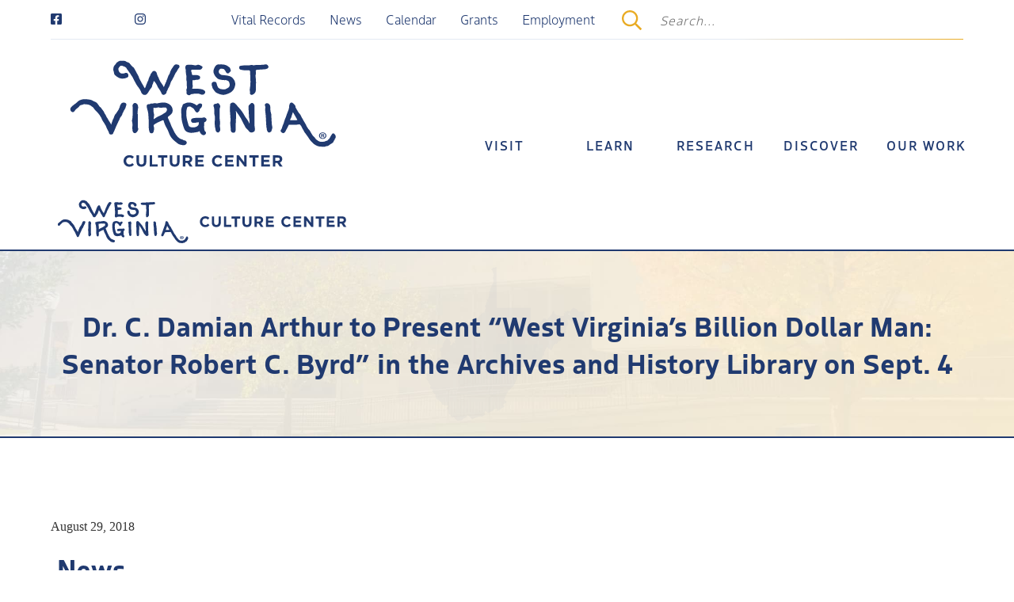

--- FILE ---
content_type: text/html; charset=UTF-8
request_url: https://wvculture.org/dr-c-damian-arthur-to-present-west-virginias-billion-dollar-man-senator-robert-c-byrd-in-the-archives-and-history-library-on-sept-4/
body_size: 12357
content:
<!doctype html>
<html lang="en-US" class="no-js">


	<head>
		

				<meta name="theme-color" content="#203a70" />		
			
		<link rel="preconnect" href="https://p.typekit.net">
		
		<meta charset="UTF-8">
		
		<title>Dr. C. Damian Arthur to Present “West Virginia’s Billion Dollar Man: Senator Robert C. Byrd” in the Archives and History Library on Sept. 4 - West Virginia Culture Center : West Virginia Culture Center</title>

		<meta http-equiv="X-UA-Compatible" content="IE=edge,chrome=1">
		
		<meta name="viewport" content="width=device-width, minimum-scale=1.0, maximum-scale=5.0, initial-scale=1.0">

		<!-- <script type="text/javascript" src="https://www.bugherd.com/sidebarv2.js?apikey=lks2ygsqmj19mp3yvtxzuw" async="true"></script> -->
		<style>
			.tribe-theme-wvculture .header__lower .header__lower__right > button{
/* 				display: none !important; */
			}
			
			.tribe-block__event-website a[href *= "wvculture.org"]{
				display: none;
			}

			body.page.page-id-10196{
				.block__general{
					.wp-block-button__link{
						color: #E9AB23 !important;
					}
				}
			}
			 
			
		</style>

		<script type="text/javascript">
/* <![CDATA[ */
(()=>{var e={};e.g=function(){if("object"==typeof globalThis)return globalThis;try{return this||new Function("return this")()}catch(e){if("object"==typeof window)return window}}(),function({ampUrl:n,isCustomizePreview:t,isAmpDevMode:r,noampQueryVarName:o,noampQueryVarValue:s,disabledStorageKey:i,mobileUserAgents:a,regexRegex:c}){if("undefined"==typeof sessionStorage)return;const d=new RegExp(c);if(!a.some((e=>{const n=e.match(d);return!(!n||!new RegExp(n[1],n[2]).test(navigator.userAgent))||navigator.userAgent.includes(e)})))return;e.g.addEventListener("DOMContentLoaded",(()=>{const e=document.getElementById("amp-mobile-version-switcher");if(!e)return;e.hidden=!1;const n=e.querySelector("a[href]");n&&n.addEventListener("click",(()=>{sessionStorage.removeItem(i)}))}));const g=r&&["paired-browsing-non-amp","paired-browsing-amp"].includes(window.name);if(sessionStorage.getItem(i)||t||g)return;const u=new URL(location.href),m=new URL(n);m.hash=u.hash,u.searchParams.has(o)&&s===u.searchParams.get(o)?sessionStorage.setItem(i,"1"):m.href!==u.href&&(window.stop(),location.replace(m.href))}({"ampUrl":"https:\/\/wvculture.org\/dr-c-damian-arthur-to-present-west-virginias-billion-dollar-man-senator-robert-c-byrd-in-the-archives-and-history-library-on-sept-4\/?amp=1","noampQueryVarName":"noamp","noampQueryVarValue":"mobile","disabledStorageKey":"amp_mobile_redirect_disabled","mobileUserAgents":["Mobile","Android","Silk\/","Kindle","BlackBerry","Opera Mini","Opera Mobi"],"regexRegex":"^\\\/((?:.|\\n)+)\\\/([i]*)$","isCustomizePreview":false,"isAmpDevMode":false})})();
/* ]]> */
</script>
<meta name='robots' content='index, follow, max-image-preview:large, max-snippet:-1, max-video-preview:-1' />

	<!-- This site is optimized with the Yoast SEO plugin v26.8 - https://yoast.com/product/yoast-seo-wordpress/ -->
	<meta name="description" content="&nbsp;News... CHARLESTON, W.Va. – Dr. C. Damien Arthur will present &ldquo;West Virginia&rsquo;s Billion Dollar Man: Senator Robert C. Byrd&rdquo; in the" />
	<link rel="canonical" href="https://wvculture.org/dr-c-damian-arthur-to-present-west-virginias-billion-dollar-man-senator-robert-c-byrd-in-the-archives-and-history-library-on-sept-4/" />
	<meta property="og:locale" content="en_US" />
	<meta property="og:type" content="article" />
	<meta property="og:title" content="Dr. C. Damian Arthur to Present “West Virginia’s Billion Dollar Man: Senator Robert C. Byrd” in the Archives and History Library on Sept. 4 - West Virginia Culture Center" />
	<meta property="og:description" content="&nbsp;News... CHARLESTON, W.Va. – Dr. C. Damien Arthur will present &ldquo;West Virginia&rsquo;s Billion Dollar Man: Senator Robert C. Byrd&rdquo; in the" />
	<meta property="og:url" content="https://wvculture.org/dr-c-damian-arthur-to-present-west-virginias-billion-dollar-man-senator-robert-c-byrd-in-the-archives-and-history-library-on-sept-4/" />
	<meta property="og:site_name" content="West Virginia Culture Center" />
	<meta property="article:published_time" content="2018-08-29T04:00:00+00:00" />
	<meta property="article:modified_time" content="2025-06-09T19:25:17+00:00" />
	<meta name="author" content="culturewv" />
	<meta name="twitter:card" content="summary_large_image" />
	<meta name="twitter:label1" content="Written by" />
	<meta name="twitter:data1" content="culturewv" />
	<meta name="twitter:label2" content="Est. reading time" />
	<meta name="twitter:data2" content="2 minutes" />
	<script type="application/ld+json" class="yoast-schema-graph">{"@context":"https://schema.org","@graph":[{"@type":"Article","@id":"https://wvculture.org/dr-c-damian-arthur-to-present-west-virginias-billion-dollar-man-senator-robert-c-byrd-in-the-archives-and-history-library-on-sept-4/#article","isPartOf":{"@id":"https://wvculture.org/dr-c-damian-arthur-to-present-west-virginias-billion-dollar-man-senator-robert-c-byrd-in-the-archives-and-history-library-on-sept-4/"},"author":{"name":"culturewv","@id":"https://wvculture.org/#/schema/person/c1ecd0a870888fb3b16f239a4a3aec05"},"headline":"Dr. C. Damian Arthur to Present “West Virginia’s Billion Dollar Man: Senator Robert C. Byrd” in the Archives and History Library on Sept. 4","datePublished":"2018-08-29T04:00:00+00:00","dateModified":"2025-06-09T19:25:17+00:00","mainEntityOfPage":{"@id":"https://wvculture.org/dr-c-damian-arthur-to-present-west-virginias-billion-dollar-man-senator-robert-c-byrd-in-the-archives-and-history-library-on-sept-4/"},"wordCount":369,"commentCount":0,"publisher":{"@id":"https://wvculture.org/#organization"},"keywords":["lecture","news"],"articleSection":["Archives and History","Archives event","Culture Center","News"],"inLanguage":"en-US"},{"@type":"WebPage","@id":"https://wvculture.org/dr-c-damian-arthur-to-present-west-virginias-billion-dollar-man-senator-robert-c-byrd-in-the-archives-and-history-library-on-sept-4/","url":"https://wvculture.org/dr-c-damian-arthur-to-present-west-virginias-billion-dollar-man-senator-robert-c-byrd-in-the-archives-and-history-library-on-sept-4/","name":"Dr. C. Damian Arthur to Present “West Virginia’s Billion Dollar Man: Senator Robert C. Byrd” in the Archives and History Library on Sept. 4 - West Virginia Culture Center","isPartOf":{"@id":"https://wvculture.org/#website"},"datePublished":"2018-08-29T04:00:00+00:00","dateModified":"2025-06-09T19:25:17+00:00","description":"&nbsp;News... CHARLESTON, W.Va. – Dr. C. Damien Arthur will present &ldquo;West Virginia&rsquo;s Billion Dollar Man: Senator Robert C. Byrd&rdquo; in the","breadcrumb":{"@id":"https://wvculture.org/dr-c-damian-arthur-to-present-west-virginias-billion-dollar-man-senator-robert-c-byrd-in-the-archives-and-history-library-on-sept-4/#breadcrumb"},"inLanguage":"en-US","potentialAction":[{"@type":"ReadAction","target":["https://wvculture.org/dr-c-damian-arthur-to-present-west-virginias-billion-dollar-man-senator-robert-c-byrd-in-the-archives-and-history-library-on-sept-4/"]}]},{"@type":"BreadcrumbList","@id":"https://wvculture.org/dr-c-damian-arthur-to-present-west-virginias-billion-dollar-man-senator-robert-c-byrd-in-the-archives-and-history-library-on-sept-4/#breadcrumb","itemListElement":[{"@type":"ListItem","position":1,"name":"Home","item":"https://wvculture.org/"},{"@type":"ListItem","position":2,"name":"Dr. C. Damian Arthur to Present “West Virginia’s Billion Dollar Man: Senator Robert C. Byrd” in the Archives and History Library on Sept. 4"}]},{"@type":"WebSite","@id":"https://wvculture.org/#website","url":"https://wvculture.org/","name":"West Virginia Culture Center","description":"West Virginia Culture Center","publisher":{"@id":"https://wvculture.org/#organization"},"potentialAction":[{"@type":"SearchAction","target":{"@type":"EntryPoint","urlTemplate":"https://wvculture.org/?s={search_term_string}"},"query-input":{"@type":"PropertyValueSpecification","valueRequired":true,"valueName":"search_term_string"}}],"inLanguage":"en-US"},{"@type":"Organization","@id":"https://wvculture.org/#organization","name":"West Virginia Culture Center","url":"https://wvculture.org/","logo":{"@type":"ImageObject","inLanguage":"en-US","@id":"https://wvculture.org/#/schema/logo/image/","url":"https://wvculture.org/wp-content/uploads/2025/08/2025.06.30_Culture-Center-Logo_BLK.jpg","contentUrl":"https://wvculture.org/wp-content/uploads/2025/08/2025.06.30_Culture-Center-Logo_BLK.jpg","width":2400,"height":1200,"caption":"West Virginia Culture Center"},"image":{"@id":"https://wvculture.org/#/schema/logo/image/"}},{"@type":"Person","@id":"https://wvculture.org/#/schema/person/c1ecd0a870888fb3b16f239a4a3aec05","name":"culturewv","image":{"@type":"ImageObject","inLanguage":"en-US","@id":"https://wvculture.org/#/schema/person/image/","url":"https://secure.gravatar.com/avatar/0d19e1edd1dac46b44f156f1c95cebb2e8b106077fe2037e9eb012d0a4829d34?s=96&d=mm&r=g","contentUrl":"https://secure.gravatar.com/avatar/0d19e1edd1dac46b44f156f1c95cebb2e8b106077fe2037e9eb012d0a4829d34?s=96&d=mm&r=g","caption":"culturewv"},"sameAs":["https://wvculture.org"]}]}</script>
	<!-- / Yoast SEO plugin. -->


<link rel='dns-prefetch' href='//cdnjs.cloudflare.com' />
<link rel="alternate" title="oEmbed (JSON)" type="application/json+oembed" href="https://wvculture.org/wp-json/oembed/1.0/embed?url=https%3A%2F%2Fwvculture.org%2Fdr-c-damian-arthur-to-present-west-virginias-billion-dollar-man-senator-robert-c-byrd-in-the-archives-and-history-library-on-sept-4%2F" />
<link rel="alternate" title="oEmbed (XML)" type="text/xml+oembed" href="https://wvculture.org/wp-json/oembed/1.0/embed?url=https%3A%2F%2Fwvculture.org%2Fdr-c-damian-arthur-to-present-west-virginias-billion-dollar-man-senator-robert-c-byrd-in-the-archives-and-history-library-on-sept-4%2F&#038;format=xml" />
<style id='wp-img-auto-sizes-contain-inline-css' type='text/css'>
img:is([sizes=auto i],[sizes^="auto," i]){contain-intrinsic-size:3000px 1500px}
/*# sourceURL=wp-img-auto-sizes-contain-inline-css */
</style>
<link rel='stylesheet' id='genesis-blocks-style-css-css' href='https://wvculture.org/wp-content/plugins/genesis-blocks/dist/style-blocks.build.css?ver=1765093332' media='all' />
<link rel='stylesheet' id='html5blank-css' href='https://wvculture.org/wp-content/themes/wvculture/style.css?ver=1769903325' media='all' />
<link rel='stylesheet' id='tribe-events-pro-mini-calendar-block-styles-css' href='https://wvculture.org/wp-content/plugins/events-calendar-pro/build/css/tribe-events-pro-mini-calendar-block.css?ver=7.7.7' media='all' />
<link rel='stylesheet' id='wp-block-library-css' href='https://wvculture.org/wp-includes/css/dist/block-library/style.min.css?ver=6.9' media='all' />
<style id='global-styles-inline-css' type='text/css'>
:root{--wp--preset--aspect-ratio--square: 1;--wp--preset--aspect-ratio--4-3: 4/3;--wp--preset--aspect-ratio--3-4: 3/4;--wp--preset--aspect-ratio--3-2: 3/2;--wp--preset--aspect-ratio--2-3: 2/3;--wp--preset--aspect-ratio--16-9: 16/9;--wp--preset--aspect-ratio--9-16: 9/16;--wp--preset--color--black: #000000;--wp--preset--color--cyan-bluish-gray: #abb8c3;--wp--preset--color--white: #ffffff;--wp--preset--color--pale-pink: #f78da7;--wp--preset--color--vivid-red: #cf2e2e;--wp--preset--color--luminous-vivid-orange: #ff6900;--wp--preset--color--luminous-vivid-amber: #fcb900;--wp--preset--color--light-green-cyan: #7bdcb5;--wp--preset--color--vivid-green-cyan: #00d084;--wp--preset--color--pale-cyan-blue: #8ed1fc;--wp--preset--color--vivid-cyan-blue: #0693e3;--wp--preset--color--vivid-purple: #9b51e0;--wp--preset--gradient--vivid-cyan-blue-to-vivid-purple: linear-gradient(135deg,rgb(6,147,227) 0%,rgb(155,81,224) 100%);--wp--preset--gradient--light-green-cyan-to-vivid-green-cyan: linear-gradient(135deg,rgb(122,220,180) 0%,rgb(0,208,130) 100%);--wp--preset--gradient--luminous-vivid-amber-to-luminous-vivid-orange: linear-gradient(135deg,rgb(252,185,0) 0%,rgb(255,105,0) 100%);--wp--preset--gradient--luminous-vivid-orange-to-vivid-red: linear-gradient(135deg,rgb(255,105,0) 0%,rgb(207,46,46) 100%);--wp--preset--gradient--very-light-gray-to-cyan-bluish-gray: linear-gradient(135deg,rgb(238,238,238) 0%,rgb(169,184,195) 100%);--wp--preset--gradient--cool-to-warm-spectrum: linear-gradient(135deg,rgb(74,234,220) 0%,rgb(151,120,209) 20%,rgb(207,42,186) 40%,rgb(238,44,130) 60%,rgb(251,105,98) 80%,rgb(254,248,76) 100%);--wp--preset--gradient--blush-light-purple: linear-gradient(135deg,rgb(255,206,236) 0%,rgb(152,150,240) 100%);--wp--preset--gradient--blush-bordeaux: linear-gradient(135deg,rgb(254,205,165) 0%,rgb(254,45,45) 50%,rgb(107,0,62) 100%);--wp--preset--gradient--luminous-dusk: linear-gradient(135deg,rgb(255,203,112) 0%,rgb(199,81,192) 50%,rgb(65,88,208) 100%);--wp--preset--gradient--pale-ocean: linear-gradient(135deg,rgb(255,245,203) 0%,rgb(182,227,212) 50%,rgb(51,167,181) 100%);--wp--preset--gradient--electric-grass: linear-gradient(135deg,rgb(202,248,128) 0%,rgb(113,206,126) 100%);--wp--preset--gradient--midnight: linear-gradient(135deg,rgb(2,3,129) 0%,rgb(40,116,252) 100%);--wp--preset--font-size--small: 13px;--wp--preset--font-size--medium: 20px;--wp--preset--font-size--large: 36px;--wp--preset--font-size--x-large: 42px;--wp--preset--spacing--20: 0.44rem;--wp--preset--spacing--30: 0.67rem;--wp--preset--spacing--40: 1rem;--wp--preset--spacing--50: 1.5rem;--wp--preset--spacing--60: 2.25rem;--wp--preset--spacing--70: 3.38rem;--wp--preset--spacing--80: 5.06rem;--wp--preset--shadow--natural: 6px 6px 9px rgba(0, 0, 0, 0.2);--wp--preset--shadow--deep: 12px 12px 50px rgba(0, 0, 0, 0.4);--wp--preset--shadow--sharp: 6px 6px 0px rgba(0, 0, 0, 0.2);--wp--preset--shadow--outlined: 6px 6px 0px -3px rgb(255, 255, 255), 6px 6px rgb(0, 0, 0);--wp--preset--shadow--crisp: 6px 6px 0px rgb(0, 0, 0);}:where(.is-layout-flex){gap: 0.5em;}:where(.is-layout-grid){gap: 0.5em;}body .is-layout-flex{display: flex;}.is-layout-flex{flex-wrap: wrap;align-items: center;}.is-layout-flex > :is(*, div){margin: 0;}body .is-layout-grid{display: grid;}.is-layout-grid > :is(*, div){margin: 0;}:where(.wp-block-columns.is-layout-flex){gap: 2em;}:where(.wp-block-columns.is-layout-grid){gap: 2em;}:where(.wp-block-post-template.is-layout-flex){gap: 1.25em;}:where(.wp-block-post-template.is-layout-grid){gap: 1.25em;}.has-black-color{color: var(--wp--preset--color--black) !important;}.has-cyan-bluish-gray-color{color: var(--wp--preset--color--cyan-bluish-gray) !important;}.has-white-color{color: var(--wp--preset--color--white) !important;}.has-pale-pink-color{color: var(--wp--preset--color--pale-pink) !important;}.has-vivid-red-color{color: var(--wp--preset--color--vivid-red) !important;}.has-luminous-vivid-orange-color{color: var(--wp--preset--color--luminous-vivid-orange) !important;}.has-luminous-vivid-amber-color{color: var(--wp--preset--color--luminous-vivid-amber) !important;}.has-light-green-cyan-color{color: var(--wp--preset--color--light-green-cyan) !important;}.has-vivid-green-cyan-color{color: var(--wp--preset--color--vivid-green-cyan) !important;}.has-pale-cyan-blue-color{color: var(--wp--preset--color--pale-cyan-blue) !important;}.has-vivid-cyan-blue-color{color: var(--wp--preset--color--vivid-cyan-blue) !important;}.has-vivid-purple-color{color: var(--wp--preset--color--vivid-purple) !important;}.has-black-background-color{background-color: var(--wp--preset--color--black) !important;}.has-cyan-bluish-gray-background-color{background-color: var(--wp--preset--color--cyan-bluish-gray) !important;}.has-white-background-color{background-color: var(--wp--preset--color--white) !important;}.has-pale-pink-background-color{background-color: var(--wp--preset--color--pale-pink) !important;}.has-vivid-red-background-color{background-color: var(--wp--preset--color--vivid-red) !important;}.has-luminous-vivid-orange-background-color{background-color: var(--wp--preset--color--luminous-vivid-orange) !important;}.has-luminous-vivid-amber-background-color{background-color: var(--wp--preset--color--luminous-vivid-amber) !important;}.has-light-green-cyan-background-color{background-color: var(--wp--preset--color--light-green-cyan) !important;}.has-vivid-green-cyan-background-color{background-color: var(--wp--preset--color--vivid-green-cyan) !important;}.has-pale-cyan-blue-background-color{background-color: var(--wp--preset--color--pale-cyan-blue) !important;}.has-vivid-cyan-blue-background-color{background-color: var(--wp--preset--color--vivid-cyan-blue) !important;}.has-vivid-purple-background-color{background-color: var(--wp--preset--color--vivid-purple) !important;}.has-black-border-color{border-color: var(--wp--preset--color--black) !important;}.has-cyan-bluish-gray-border-color{border-color: var(--wp--preset--color--cyan-bluish-gray) !important;}.has-white-border-color{border-color: var(--wp--preset--color--white) !important;}.has-pale-pink-border-color{border-color: var(--wp--preset--color--pale-pink) !important;}.has-vivid-red-border-color{border-color: var(--wp--preset--color--vivid-red) !important;}.has-luminous-vivid-orange-border-color{border-color: var(--wp--preset--color--luminous-vivid-orange) !important;}.has-luminous-vivid-amber-border-color{border-color: var(--wp--preset--color--luminous-vivid-amber) !important;}.has-light-green-cyan-border-color{border-color: var(--wp--preset--color--light-green-cyan) !important;}.has-vivid-green-cyan-border-color{border-color: var(--wp--preset--color--vivid-green-cyan) !important;}.has-pale-cyan-blue-border-color{border-color: var(--wp--preset--color--pale-cyan-blue) !important;}.has-vivid-cyan-blue-border-color{border-color: var(--wp--preset--color--vivid-cyan-blue) !important;}.has-vivid-purple-border-color{border-color: var(--wp--preset--color--vivid-purple) !important;}.has-vivid-cyan-blue-to-vivid-purple-gradient-background{background: var(--wp--preset--gradient--vivid-cyan-blue-to-vivid-purple) !important;}.has-light-green-cyan-to-vivid-green-cyan-gradient-background{background: var(--wp--preset--gradient--light-green-cyan-to-vivid-green-cyan) !important;}.has-luminous-vivid-amber-to-luminous-vivid-orange-gradient-background{background: var(--wp--preset--gradient--luminous-vivid-amber-to-luminous-vivid-orange) !important;}.has-luminous-vivid-orange-to-vivid-red-gradient-background{background: var(--wp--preset--gradient--luminous-vivid-orange-to-vivid-red) !important;}.has-very-light-gray-to-cyan-bluish-gray-gradient-background{background: var(--wp--preset--gradient--very-light-gray-to-cyan-bluish-gray) !important;}.has-cool-to-warm-spectrum-gradient-background{background: var(--wp--preset--gradient--cool-to-warm-spectrum) !important;}.has-blush-light-purple-gradient-background{background: var(--wp--preset--gradient--blush-light-purple) !important;}.has-blush-bordeaux-gradient-background{background: var(--wp--preset--gradient--blush-bordeaux) !important;}.has-luminous-dusk-gradient-background{background: var(--wp--preset--gradient--luminous-dusk) !important;}.has-pale-ocean-gradient-background{background: var(--wp--preset--gradient--pale-ocean) !important;}.has-electric-grass-gradient-background{background: var(--wp--preset--gradient--electric-grass) !important;}.has-midnight-gradient-background{background: var(--wp--preset--gradient--midnight) !important;}.has-small-font-size{font-size: var(--wp--preset--font-size--small) !important;}.has-medium-font-size{font-size: var(--wp--preset--font-size--medium) !important;}.has-large-font-size{font-size: var(--wp--preset--font-size--large) !important;}.has-x-large-font-size{font-size: var(--wp--preset--font-size--x-large) !important;}
/*# sourceURL=global-styles-inline-css */
</style>

<style id='classic-theme-styles-inline-css' type='text/css'>
/*! This file is auto-generated */
.wp-block-button__link{color:#fff;background-color:#32373c;border-radius:9999px;box-shadow:none;text-decoration:none;padding:calc(.667em + 2px) calc(1.333em + 2px);font-size:1.125em}.wp-block-file__button{background:#32373c;color:#fff;text-decoration:none}
/*# sourceURL=/wp-includes/css/classic-themes.min.css */
</style>
<script type="text/javascript" src="https://wvculture.org/wp-includes/js/jquery/jquery.min.js?ver=3.7.1" id="jquery-core-js"></script>
<script type="text/javascript" src="https://wvculture.org/wp-includes/js/jquery/jquery-migrate.min.js?ver=3.4.1" id="jquery-migrate-js"></script>
<link rel="https://api.w.org/" href="https://wvculture.org/wp-json/" /><link rel="alternate" title="JSON" type="application/json" href="https://wvculture.org/wp-json/wp/v2/posts/5060" /><link rel="alternate" type="text/html" media="only screen and (max-width: 640px)" href="https://wvculture.org/dr-c-damian-arthur-to-present-west-virginias-billion-dollar-man-senator-robert-c-byrd-in-the-archives-and-history-library-on-sept-4/?amp=1"><meta name="tec-api-version" content="v1"><meta name="tec-api-origin" content="https://wvculture.org"><link rel="alternate" href="https://wvculture.org/wp-json/tribe/events/v1/" /><link rel="amphtml" href="https://wvculture.org/dr-c-damian-arthur-to-present-west-virginias-billion-dollar-man-senator-robert-c-byrd-in-the-archives-and-history-library-on-sept-4/?amp=1"><style>#amp-mobile-version-switcher{left:0;position:absolute;width:100%;z-index:100}#amp-mobile-version-switcher>a{background-color:#444;border:0;color:#eaeaea;display:block;font-family:-apple-system,BlinkMacSystemFont,Segoe UI,Roboto,Oxygen-Sans,Ubuntu,Cantarell,Helvetica Neue,sans-serif;font-size:16px;font-weight:600;padding:15px 0;text-align:center;-webkit-text-decoration:none;text-decoration:none}#amp-mobile-version-switcher>a:active,#amp-mobile-version-switcher>a:focus,#amp-mobile-version-switcher>a:hover{-webkit-text-decoration:underline;text-decoration:underline}</style>		<!-- Google Tag Manager -->
		<script>(function(w,d,s,l,i){w[l]=w[l]||[];w[l].push({'gtm.start':
		new Date().getTime(),event:'gtm.js'});var f=d.getElementsByTagName(s)[0],
		j=d.createElement(s),dl=l!='dataLayer'?'&l='+l:'';j.async=true;j.src=
		'https://www.googletagmanager.com/gtm.js?id='+i+dl;f.parentNode.insertBefore(j,f);
		})(window,document,'script','dataLayer','GTM-PWZWDXN');</script>
		<!-- End Google Tag Manager -->

	</head>
	
	<body class="wp-singular post-template-default single single-post postid-5060 single-format-standard wp-theme-wvculture tribe-no-js dr-c-damian-arthur-to-present-west-virginias-billion-dollar-man-senator-robert-c-byrd-in-the-archives-and-history-library-on-sept-4 tribe-theme-wvculture">
		<!-- Google Tag Manager (noscript) -->
<noscript><iframe src="https://www.googletagmanager.com/ns.html?id=GTM-PWZWDXN"
height="0" width="0" style="display:none;visibility:hidden"></iframe></noscript>
<!-- End Google Tag Manager (noscript) -->

	
		<!-- header -->
		<header class="header">
			
			<div class="header__upper">
				<div class="grid-container">
					<div class="cell header__upper__left">
						<ul class="social">
	<li>
		<a title="Link to our Facebook page" alt="Link to our Facebook page" aria-label="Link to our Facebook page" class="soc" href="https://www.facebook.com/wvartsheritage" target="_blank" rel="noopener">
			<i class="lazyload" data-fa="facebook-square-brands"></i>
		</a>
	</li>
	<li>							
		<a title="Link to our Instagram page" alt="Link to our Instagram profile" aria-label="Link to our Instagram profile" class="soc" href="https://www.instagram.com/wvartsheritage/#" target="_blank" rel="noopener">
			<i class="lazyload" data-fa="instagram-brands"></i>
		</a>
	</li>
	
	<!-- <li>							
		<a title="Link to our TikTok page" alt="Link to our TikTok profile" aria-label="Link to our TikTok profile" class="soc" href="https://www.tiktok.com/@wvarchivesandhistory" target="_blank" rel="noopener">
			<i class="lazyload" data-fa="tiktok-brands"></i>
		</a>
	</li>							 -->

</ul>							
					</div>
					<div class="cell header__upper__right">
						<nav class="nav" role="navigation">
							<ul class="dropdown menu" data-dropdown-menu><li id="menu-item-2927" class="menu-item menu-item-type-custom menu-item-object-custom menu-item-2927"><a href="/vital-records-interactive">Vital Records</a></li>
<li id="menu-item-15" class="menu-item menu-item-type-post_type menu-item-object-page menu-item-15"><a href="https://wvculture.org/news/">News</a></li>
<li id="menu-item-2925" class="menu-item menu-item-type-custom menu-item-object-custom menu-item-2925"><a href="/events/">Calendar</a></li>
<li id="menu-item-2924" class="menu-item menu-item-type-post_type menu-item-object-page menu-item-2924"><a href="https://wvculture.org/agencies/archives-and-history/grants-provided/">Grants</a></li>
<li id="menu-item-115078" class="menu-item menu-item-type-custom menu-item-object-custom menu-item-115078"><a target="_blank" href="https://wvtourism.com/careers/">Employment</a></li>
</ul>						</nav>	
						<!-- search -->
						<form class="search" method="get" action="https://wvculture.org" role="search">
							<input class="search-input lazyload" data-bg="/wp-content/themes/wvculture/img/svg/search-regular-yellow.svg" type="text" name="s" placeholder="Search...">
							<input type="submit" value="Submit">
						</form>
						<!-- /search -->
												
					</div>
				</div>
			</div>
			<div class="header__lower">
				<div class="grid-container">
					<div class="cell header__lower__left">
						<div class="logo">
    <a href="https://wvculture.org">
        <img src="/wp-content/themes/wvculture/img/wvdt/2025.08.19_CultureCenter_Logo_Blue-1.svg" width="150" height="75" alt="Official logo" class="m logo-img">
        <img src="/wp-content/themes/wvculture/img/wvdt/2025.08.19_CultureCenter_Logo_Hoizontal_Blue.svg" width="383" height="45" alt="Official logo" class="d logo-img">
    </a>
</div>

<style>
	header{
		.logo{
			max-width: 150px !important;
			img.d{
				display: none;
			}
			img.m{
				display: block;
			}
		}
		@media (min-width: 768px) {		
			.logo{
				max-width: 383px !important;
				img.d{
					display: block;
				}
				img.m{
					display: none;
				}
			}
		}
	}

</style>					</div>
					<div class="cell header__lower__right">
						<button aria-label="Open Search"  data-bg="/wp-content/themes/wvculture/img/svg/search-regular-yellow.svg" class="toggle lazyload button button__search" data-toggle="search-open"></button>																																																					
						<button aria-label="Open Menu" class="toggle lazyload button button__menu" data-toggle="mobile-menu-open">
							<span class="top"></span>
							<span class="middle"></span>
							<span class="bottom"></span>							
						</button>																																																																						
						<nav class="nav" role="navigation">
							<ul class="dropdown menu" data-dropdown-menu><li id="menu-item-3199" class="menu-item menu-item-type-custom menu-item-object-custom menu-item-has-children menu-item-3199"><a href="#">Visit</a>
<ul class="sub-menu">
	<li id="menu-item-2933" class="menu-item menu-item-type-post_type menu-item-object-page menu-item-2933"><a href="https://wvculture.org/explore/wv-state-museum/">WV State Museum</a></li>
	<li id="menu-item-2932" class="menu-item menu-item-type-post_type menu-item-object-page menu-item-2932"><a href="https://wvculture.org/explore/wv-independence-hall/">WV Independence Hall</a></li>
	<li id="menu-item-2929" class="menu-item menu-item-type-post_type menu-item-object-page menu-item-2929"><a href="https://wvculture.org/explore/camp-washington-carver/">Camp Washington-Carver</a></li>
	<li id="menu-item-5856" class="menu-item menu-item-type-post_type menu-item-object-page menu-item-5856"><a href="https://wvculture.org/explore/grave-creek-mound/">Grave Creek Mound Archaeological Complex</a></li>
	<li id="menu-item-2931" class="menu-item menu-item-type-custom menu-item-object-custom menu-item-2931"><a href="http://wvstatemuseumed.wv.gov/index.html">West Virginia State Museum Education</a></li>
	<li id="menu-item-116423" class="menu-item menu-item-type-custom menu-item-object-custom menu-item-116423"><a href="https://wvtourism.com/tours/">Governor&#8217;s Mansion Tours</a></li>
</ul>
</li>
<li id="menu-item-3200" class="menu-item menu-item-type-custom menu-item-object-custom menu-item-has-children menu-item-3200"><a href="#">Learn</a>
<ul class="sub-menu">
	<li id="menu-item-2942" class="menu-item menu-item-type-post_type menu-item-object-page menu-item-2942"><a href="https://wvculture.org/learn/daily-history/">Daily History</a></li>
	<li id="menu-item-2943" class="menu-item menu-item-type-post_type menu-item-object-page menu-item-2943"><a href="https://wvculture.org/learn/golden-horseshoe-prep/">Golden Horseshoe Prep</a></li>
	<li id="menu-item-2944" class="menu-item menu-item-type-post_type menu-item-object-page menu-item-2944"><a href="https://wvculture.org/learn/history-bowl/">History Bowl</a></li>
	<li id="menu-item-2945" class="menu-item menu-item-type-post_type menu-item-object-page menu-item-2945"><a href="https://wvculture.org/learn/teacher-resources/">Teacher Resources</a></li>
	<li id="menu-item-5621" class="menu-item menu-item-type-custom menu-item-object-custom menu-item-5621"><a href="https://wvculture.org/quiz-app/">WV History Quizzes</a></li>
</ul>
</li>
<li id="menu-item-3201" class="menu-item menu-item-type-custom menu-item-object-custom menu-item-has-children menu-item-3201"><a href="#">Research</a>
<ul class="sub-menu">
	<li id="menu-item-2947" class="menu-item menu-item-type-post_type menu-item-object-page menu-item-2947"><a href="https://wvculture.org/research/archives-and-history-research-databases/">Archives and History Finding Aids and Databases</a></li>
	<li id="menu-item-2949" class="menu-item menu-item-type-post_type menu-item-object-page menu-item-2949"><a href="https://wvculture.org/research/national-register-of-historical-places/">National Register of Historic Places</a></li>
</ul>
</li>
<li id="menu-item-3202" class="menu-item menu-item-type-custom menu-item-object-custom menu-item-has-children menu-item-3202"><a href="#">Discover</a>
<ul class="sub-menu">
	<li id="menu-item-2940" class="menu-item menu-item-type-post_type menu-item-object-page menu-item-2940"><a href="https://wvculture.org/discover/featured-exhibits/">Featured Exhibits</a></li>
	<li id="menu-item-2941" class="menu-item menu-item-type-post_type menu-item-object-page menu-item-2941"><a href="https://wvculture.org/discover/publications/">Publications</a></li>
</ul>
</li>
<li id="menu-item-3203" class="menu-item menu-item-type-custom menu-item-object-custom menu-item-has-children menu-item-3203"><a href="#">Our Work</a>
<ul class="sub-menu">
	<li id="menu-item-2968" class="menu-item menu-item-type-post_type menu-item-object-page menu-item-has-children menu-item-2968"><a href="https://wvculture.org/agencies/arts/">Arts</a>
	<ul class="sub-menu">
		<li id="menu-item-2971" class="menu-item menu-item-type-post_type menu-item-object-page menu-item-2971"><a href="https://wvculture.org/agencies/arts/grants/">Arts Grants</a></li>
		<li id="menu-item-3008" class="menu-item menu-item-type-post_type menu-item-object-page menu-item-3008"><a href="https://wvculture.org/agencies/arts/resources/">Resources</a></li>
		<li id="menu-item-3021" class="menu-item menu-item-type-custom menu-item-object-custom menu-item-3021"><a href="/events">Arts Calendar</a></li>
		<li id="menu-item-3009" class="menu-item menu-item-type-post_type menu-item-object-page menu-item-3009"><a href="https://wvculture.org/agencies/arts/arts-blog/">Arts Blog</a></li>
		<li id="menu-item-3020" class="menu-item menu-item-type-custom menu-item-object-custom menu-item-3020"><a href="/agencies/arts/staff/">About Us</a></li>
		<li id="menu-item-2972" class="menu-item menu-item-type-post_type menu-item-object-page menu-item-2972"><a href="https://wvculture.org/agencies/arts/arts-accessibility-library/">Arts Accessibility Library</a></li>
		<li id="menu-item-2973" class="menu-item menu-item-type-post_type menu-item-object-page menu-item-2973"><a href="https://wvculture.org/agencies/arts/poetry-out-loud/">Poetry Out Loud</a></li>
		<li id="menu-item-3003" class="menu-item menu-item-type-post_type menu-item-object-page menu-item-3003"><a href="https://wvculture.org/agencies/arts/steam/">STEAM Grant Program</a></li>
		<li id="menu-item-3023" class="menu-item menu-item-type-custom menu-item-object-custom menu-item-3023"><a href="/agencies/arts/join-our-contact-list/">Join Email List</a></li>
		<li id="menu-item-3022" class="menu-item menu-item-type-custom menu-item-object-custom menu-item-3022"><a href="https://wvculture.zenfolio.com/">Photo Galleries</a></li>
		<li id="menu-item-3004" class="menu-item menu-item-type-post_type menu-item-object-page menu-item-3004"><a href="https://wvculture.org/discover/publications/artworks/">ArtWorks Magazine</a></li>
		<li id="menu-item-3005" class="menu-item menu-item-type-post_type menu-item-object-page menu-item-3005"><a href="https://wvculture.org/agencies/arts/certified-arts-communities/">Certified Arts Communities</a></li>
	</ul>
</li>
	<li id="menu-item-2969" class="menu-item menu-item-type-post_type menu-item-object-page menu-item-has-children menu-item-2969"><a href="https://wvculture.org/agencies/state-historic-preservation-office-shpo/">Historic Preservation</a>
	<ul class="sub-menu">
		<li id="menu-item-2974" class="menu-item menu-item-type-post_type menu-item-object-page menu-item-2974"><a href="https://wvculture.org/agencies/state-historic-preservation-office-shpo/archaeology-resources/">Archaeology</a></li>
		<li id="menu-item-2975" class="menu-item menu-item-type-post_type menu-item-object-page menu-item-2975"><a href="https://wvculture.org/agencies/state-historic-preservation-office-shpo/certified-local-governments-historic-landmark-commissions/">Certified Local Governments/Historic Landmark Commissions</a></li>
		<li id="menu-item-3010" class="menu-item menu-item-type-post_type menu-item-object-page menu-item-3010"><a href="https://wvculture.org/shpo-grants/">Grant Opportunities</a></li>
		<li id="menu-item-3011" class="menu-item menu-item-type-post_type menu-item-object-page menu-item-3011"><a href="https://wvculture.org/agencies/state-historic-preservation-office-shpo/historic-and-archaeological-survey/">Historic and Archaeological Survey &#8211; webGIS</a></li>
		<li id="menu-item-3012" class="menu-item menu-item-type-post_type menu-item-object-page menu-item-3012"><a href="https://wvculture.org/agencies/state-historic-preservation-office-shpo/historic-cemeteries/">Historic Cemeteries</a></li>
		<li id="menu-item-3013" class="menu-item menu-item-type-post_type menu-item-object-page menu-item-3013"><a href="https://wvculture.org/agencies/state-historic-preservation-office-shpo/tax-credits/">Historic Rehabilitation Tax Credits</a></li>
		<li id="menu-item-3014" class="menu-item menu-item-type-post_type menu-item-object-page menu-item-3014"><a href="https://wvculture.org/research/national-register-of-historical-places/">National Register of Historic Places</a></li>
		<li id="menu-item-3015" class="menu-item menu-item-type-post_type menu-item-object-page menu-item-3015"><a href="https://wvculture.org/agencies/state-historic-preservation-office-shpo/register-of-historical-places/national-register-of-historic-places-nominations/">National Register of Historic Places Nominations</a></li>
		<li id="menu-item-3016" class="menu-item menu-item-type-post_type menu-item-object-page menu-item-3016"><a href="https://wvculture.org/agencies/state-historic-preservation-office-shpo/publications-planning-and-education-efforts/">Publications, Planning and Education Efforts</a></li>
		<li id="menu-item-3017" class="menu-item menu-item-type-post_type menu-item-object-page menu-item-3017"><a href="https://wvculture.org/agencies/state-historic-preservation-office-shpo/review-and-compliance-section-106-review/">Review and Compliance/Section 106 Review</a></li>
	</ul>
</li>
	<li id="menu-item-2967" class="menu-item menu-item-type-post_type menu-item-object-page menu-item-has-children menu-item-2967"><a href="https://wvculture.org/agencies/archives-and-history/">Archives and History</a>
	<ul class="sub-menu">
		<li id="menu-item-2994" class="menu-item menu-item-type-post_type menu-item-object-page menu-item-2994"><a href="https://wvculture.org/archives-and-history-visitors-information/">Visitors</a></li>
		<li id="menu-item-3018" class="menu-item menu-item-type-custom menu-item-object-custom menu-item-3018"><a href="/wp-content/uploads/2021/03/AHServicesAvailable.pdf">Research Requests</a></li>
		<li id="menu-item-3019" class="menu-item menu-item-type-custom menu-item-object-custom menu-item-3019"><a href="/wp-content/uploads/2021/03/AHVolunteerOpportunities.pdf">Volunteers</a></li>
		<li id="menu-item-2996" class="menu-item menu-item-type-post_type menu-item-object-page menu-item-2996"><a href="https://wvculture.org/west-virginia-archives-and-history-library-lectures-and-workshops/">Upcoming Lectures</a></li>
		<li id="menu-item-5299" class="menu-item menu-item-type-post_type menu-item-object-page menu-item-has-children menu-item-5299"><a href="https://wvculture.org/communications-events/">Communications &#038; Events</a>
		<ul class="sub-menu">
			<li id="menu-item-3024" class="menu-item menu-item-type-post_type menu-item-object-page menu-item-3024"><a href="https://wvculture.org/contact-us/">Contact Us</a></li>
		</ul>
</li>
	</ul>
</li>
	<li id="menu-item-2970" class="menu-item menu-item-type-post_type menu-item-object-page menu-item-has-children menu-item-2970"><a href="https://wvculture.org/agencies/museums/">Museums</a>
	<ul class="sub-menu">
		<li id="menu-item-2999" class="menu-item menu-item-type-post_type menu-item-object-page menu-item-2999"><a href="https://wvculture.org/explore/wv-state-museum/">WV State Museum</a></li>
		<li id="menu-item-2997" class="menu-item menu-item-type-post_type menu-item-object-page menu-item-2997"><a href="https://wvculture.org/explore/camp-washington-carver/">Camp Washington-Carver</a></li>
		<li id="menu-item-5857" class="menu-item menu-item-type-post_type menu-item-object-page menu-item-5857"><a href="https://wvculture.org/explore/grave-creek-mound/">Grave Creek Mound Archaeological Complex</a></li>
		<li id="menu-item-3000" class="menu-item menu-item-type-post_type menu-item-object-page menu-item-3000"><a href="https://wvculture.org/explore/wv-independence-hall/">WV Independence Hall</a></li>
		<li id="menu-item-112650" class="menu-item menu-item-type-custom menu-item-object-custom menu-item-112650"><a target="_blank" href="https://wvculture.org/discover/publications/goldenseal/">Goldenseal</a></li>
		<li id="menu-item-113449" class="menu-item menu-item-type-custom menu-item-object-custom menu-item-113449"><a target="_blank" href="https://wvculture.zenfolio.com/">Photos</a></li>
	</ul>
</li>
</ul>
</li>
</ul>						</nav>	
					</div>									
				</div>
			</div>			
				
			<section class="mobile-menu">
				<div class="grid-container">
					<nav class="nav" role="navigation">
						<ul class="dropdown menu" data-dropdown-menu><li class="menu-item menu-item-type-custom menu-item-object-custom menu-item-2927"><a href="/vital-records-interactive">Vital Records</a></li>
<li class="menu-item menu-item-type-post_type menu-item-object-page menu-item-15"><a href="https://wvculture.org/news/">News</a></li>
<li class="menu-item menu-item-type-custom menu-item-object-custom menu-item-2925"><a href="/events/">Calendar</a></li>
<li class="menu-item menu-item-type-post_type menu-item-object-page menu-item-2924"><a href="https://wvculture.org/agencies/archives-and-history/grants-provided/">Grants</a></li>
<li class="menu-item menu-item-type-custom menu-item-object-custom menu-item-115078"><a target="_blank" href="https://wvtourism.com/careers/">Employment</a></li>
</ul><ul class="dropdown menu" data-dropdown-menu><li class="menu-item menu-item-type-custom menu-item-object-custom menu-item-has-children menu-item-3199"><a href="#">Visit</a>
<ul class="sub-menu">
	<li class="menu-item menu-item-type-post_type menu-item-object-page menu-item-2933"><a href="https://wvculture.org/explore/wv-state-museum/">WV State Museum</a></li>
	<li class="menu-item menu-item-type-post_type menu-item-object-page menu-item-2932"><a href="https://wvculture.org/explore/wv-independence-hall/">WV Independence Hall</a></li>
	<li class="menu-item menu-item-type-post_type menu-item-object-page menu-item-2929"><a href="https://wvculture.org/explore/camp-washington-carver/">Camp Washington-Carver</a></li>
	<li class="menu-item menu-item-type-post_type menu-item-object-page menu-item-5856"><a href="https://wvculture.org/explore/grave-creek-mound/">Grave Creek Mound Archaeological Complex</a></li>
	<li class="menu-item menu-item-type-custom menu-item-object-custom menu-item-2931"><a href="http://wvstatemuseumed.wv.gov/index.html">West Virginia State Museum Education</a></li>
	<li class="menu-item menu-item-type-custom menu-item-object-custom menu-item-116423"><a href="https://wvtourism.com/tours/">Governor&#8217;s Mansion Tours</a></li>
</ul>
</li>
<li class="menu-item menu-item-type-custom menu-item-object-custom menu-item-has-children menu-item-3200"><a href="#">Learn</a>
<ul class="sub-menu">
	<li class="menu-item menu-item-type-post_type menu-item-object-page menu-item-2942"><a href="https://wvculture.org/learn/daily-history/">Daily History</a></li>
	<li class="menu-item menu-item-type-post_type menu-item-object-page menu-item-2943"><a href="https://wvculture.org/learn/golden-horseshoe-prep/">Golden Horseshoe Prep</a></li>
	<li class="menu-item menu-item-type-post_type menu-item-object-page menu-item-2944"><a href="https://wvculture.org/learn/history-bowl/">History Bowl</a></li>
	<li class="menu-item menu-item-type-post_type menu-item-object-page menu-item-2945"><a href="https://wvculture.org/learn/teacher-resources/">Teacher Resources</a></li>
	<li class="menu-item menu-item-type-custom menu-item-object-custom menu-item-5621"><a href="https://wvculture.org/quiz-app/">WV History Quizzes</a></li>
</ul>
</li>
<li class="menu-item menu-item-type-custom menu-item-object-custom menu-item-has-children menu-item-3201"><a href="#">Research</a>
<ul class="sub-menu">
	<li class="menu-item menu-item-type-post_type menu-item-object-page menu-item-2947"><a href="https://wvculture.org/research/archives-and-history-research-databases/">Archives and History Finding Aids and Databases</a></li>
	<li class="menu-item menu-item-type-post_type menu-item-object-page menu-item-2949"><a href="https://wvculture.org/research/national-register-of-historical-places/">National Register of Historic Places</a></li>
</ul>
</li>
<li class="menu-item menu-item-type-custom menu-item-object-custom menu-item-has-children menu-item-3202"><a href="#">Discover</a>
<ul class="sub-menu">
	<li class="menu-item menu-item-type-post_type menu-item-object-page menu-item-2940"><a href="https://wvculture.org/discover/featured-exhibits/">Featured Exhibits</a></li>
	<li class="menu-item menu-item-type-post_type menu-item-object-page menu-item-2941"><a href="https://wvculture.org/discover/publications/">Publications</a></li>
</ul>
</li>
<li class="menu-item menu-item-type-custom menu-item-object-custom menu-item-has-children menu-item-3203"><a href="#">Our Work</a>
<ul class="sub-menu">
	<li class="menu-item menu-item-type-post_type menu-item-object-page menu-item-has-children menu-item-2968"><a href="https://wvculture.org/agencies/arts/">Arts</a>
	<ul class="sub-menu">
		<li class="menu-item menu-item-type-post_type menu-item-object-page menu-item-2971"><a href="https://wvculture.org/agencies/arts/grants/">Arts Grants</a></li>
		<li class="menu-item menu-item-type-post_type menu-item-object-page menu-item-3008"><a href="https://wvculture.org/agencies/arts/resources/">Resources</a></li>
		<li class="menu-item menu-item-type-custom menu-item-object-custom menu-item-3021"><a href="/events">Arts Calendar</a></li>
		<li class="menu-item menu-item-type-post_type menu-item-object-page menu-item-3009"><a href="https://wvculture.org/agencies/arts/arts-blog/">Arts Blog</a></li>
		<li class="menu-item menu-item-type-custom menu-item-object-custom menu-item-3020"><a href="/agencies/arts/staff/">About Us</a></li>
		<li class="menu-item menu-item-type-post_type menu-item-object-page menu-item-2972"><a href="https://wvculture.org/agencies/arts/arts-accessibility-library/">Arts Accessibility Library</a></li>
		<li class="menu-item menu-item-type-post_type menu-item-object-page menu-item-2973"><a href="https://wvculture.org/agencies/arts/poetry-out-loud/">Poetry Out Loud</a></li>
		<li class="menu-item menu-item-type-post_type menu-item-object-page menu-item-3003"><a href="https://wvculture.org/agencies/arts/steam/">STEAM Grant Program</a></li>
		<li class="menu-item menu-item-type-custom menu-item-object-custom menu-item-3023"><a href="/agencies/arts/join-our-contact-list/">Join Email List</a></li>
		<li class="menu-item menu-item-type-custom menu-item-object-custom menu-item-3022"><a href="https://wvculture.zenfolio.com/">Photo Galleries</a></li>
		<li class="menu-item menu-item-type-post_type menu-item-object-page menu-item-3004"><a href="https://wvculture.org/discover/publications/artworks/">ArtWorks Magazine</a></li>
		<li class="menu-item menu-item-type-post_type menu-item-object-page menu-item-3005"><a href="https://wvculture.org/agencies/arts/certified-arts-communities/">Certified Arts Communities</a></li>
	</ul>
</li>
	<li class="menu-item menu-item-type-post_type menu-item-object-page menu-item-has-children menu-item-2969"><a href="https://wvculture.org/agencies/state-historic-preservation-office-shpo/">Historic Preservation</a>
	<ul class="sub-menu">
		<li class="menu-item menu-item-type-post_type menu-item-object-page menu-item-2974"><a href="https://wvculture.org/agencies/state-historic-preservation-office-shpo/archaeology-resources/">Archaeology</a></li>
		<li class="menu-item menu-item-type-post_type menu-item-object-page menu-item-2975"><a href="https://wvculture.org/agencies/state-historic-preservation-office-shpo/certified-local-governments-historic-landmark-commissions/">Certified Local Governments/Historic Landmark Commissions</a></li>
		<li class="menu-item menu-item-type-post_type menu-item-object-page menu-item-3010"><a href="https://wvculture.org/shpo-grants/">Grant Opportunities</a></li>
		<li class="menu-item menu-item-type-post_type menu-item-object-page menu-item-3011"><a href="https://wvculture.org/agencies/state-historic-preservation-office-shpo/historic-and-archaeological-survey/">Historic and Archaeological Survey &#8211; webGIS</a></li>
		<li class="menu-item menu-item-type-post_type menu-item-object-page menu-item-3012"><a href="https://wvculture.org/agencies/state-historic-preservation-office-shpo/historic-cemeteries/">Historic Cemeteries</a></li>
		<li class="menu-item menu-item-type-post_type menu-item-object-page menu-item-3013"><a href="https://wvculture.org/agencies/state-historic-preservation-office-shpo/tax-credits/">Historic Rehabilitation Tax Credits</a></li>
		<li class="menu-item menu-item-type-post_type menu-item-object-page menu-item-3014"><a href="https://wvculture.org/research/national-register-of-historical-places/">National Register of Historic Places</a></li>
		<li class="menu-item menu-item-type-post_type menu-item-object-page menu-item-3015"><a href="https://wvculture.org/agencies/state-historic-preservation-office-shpo/register-of-historical-places/national-register-of-historic-places-nominations/">National Register of Historic Places Nominations</a></li>
		<li class="menu-item menu-item-type-post_type menu-item-object-page menu-item-3016"><a href="https://wvculture.org/agencies/state-historic-preservation-office-shpo/publications-planning-and-education-efforts/">Publications, Planning and Education Efforts</a></li>
		<li class="menu-item menu-item-type-post_type menu-item-object-page menu-item-3017"><a href="https://wvculture.org/agencies/state-historic-preservation-office-shpo/review-and-compliance-section-106-review/">Review and Compliance/Section 106 Review</a></li>
	</ul>
</li>
	<li class="menu-item menu-item-type-post_type menu-item-object-page menu-item-has-children menu-item-2967"><a href="https://wvculture.org/agencies/archives-and-history/">Archives and History</a>
	<ul class="sub-menu">
		<li class="menu-item menu-item-type-post_type menu-item-object-page menu-item-2994"><a href="https://wvculture.org/archives-and-history-visitors-information/">Visitors</a></li>
		<li class="menu-item menu-item-type-custom menu-item-object-custom menu-item-3018"><a href="/wp-content/uploads/2021/03/AHServicesAvailable.pdf">Research Requests</a></li>
		<li class="menu-item menu-item-type-custom menu-item-object-custom menu-item-3019"><a href="/wp-content/uploads/2021/03/AHVolunteerOpportunities.pdf">Volunteers</a></li>
		<li class="menu-item menu-item-type-post_type menu-item-object-page menu-item-2996"><a href="https://wvculture.org/west-virginia-archives-and-history-library-lectures-and-workshops/">Upcoming Lectures</a></li>
		<li class="menu-item menu-item-type-post_type menu-item-object-page menu-item-has-children menu-item-5299"><a href="https://wvculture.org/communications-events/">Communications &#038; Events</a>
		<ul class="sub-menu">
			<li class="menu-item menu-item-type-post_type menu-item-object-page menu-item-3024"><a href="https://wvculture.org/contact-us/">Contact Us</a></li>
		</ul>
</li>
	</ul>
</li>
	<li class="menu-item menu-item-type-post_type menu-item-object-page menu-item-has-children menu-item-2970"><a href="https://wvculture.org/agencies/museums/">Museums</a>
	<ul class="sub-menu">
		<li class="menu-item menu-item-type-post_type menu-item-object-page menu-item-2999"><a href="https://wvculture.org/explore/wv-state-museum/">WV State Museum</a></li>
		<li class="menu-item menu-item-type-post_type menu-item-object-page menu-item-2997"><a href="https://wvculture.org/explore/camp-washington-carver/">Camp Washington-Carver</a></li>
		<li class="menu-item menu-item-type-post_type menu-item-object-page menu-item-5857"><a href="https://wvculture.org/explore/grave-creek-mound/">Grave Creek Mound Archaeological Complex</a></li>
		<li class="menu-item menu-item-type-post_type menu-item-object-page menu-item-3000"><a href="https://wvculture.org/explore/wv-independence-hall/">WV Independence Hall</a></li>
		<li class="menu-item menu-item-type-custom menu-item-object-custom menu-item-112650"><a target="_blank" href="https://wvculture.org/discover/publications/goldenseal/">Goldenseal</a></li>
		<li class="menu-item menu-item-type-custom menu-item-object-custom menu-item-113449"><a target="_blank" href="https://wvculture.zenfolio.com/">Photos</a></li>
	</ul>
</li>
</ul>
</li>
</ul>					</nav>	
				</div>
			</section>		
	
		</header>
		<!-- /header -->
			
		<section class="mobile-search">
			<div class="grid-container">
				<!-- search -->
				<form class="mobile-search-form" method="get" action="https://wvculture.org" role="search">
					<input class="search-input" type="text" name="s" placeholder="Search...">
					<input class="submit" type="submit" value="Start Search">
				</form>
				<!-- /search -->				
			</div>
		</section>

<!-- 
		<section class="mega-menu mega-menu__explore">
			<div class="grid-container">
				<div class="cell">
					<h4>WV State Museum</h4>
					<img src="/wp-content/uploads/2021/02/Rectangle-4-700x445.jpg"/>
					<ul>
						<li><a href="#">Arts</a></li>
						<li><a href="#">Archives & History</a></li>
						<li><a href="#">Historic Preservation</a></li>
						<li><a href="#">Museums</a></li>
						<li><a href="#">Office of the Curator</a></li>
					</ul>					
				</div>
				<div class="cell">
					<h4>WV State Museum</h4>
					<img src="/wp-content/uploads/2021/02/Rectangle-4-700x445.jpg"/>
					<ul>
						<li><a href="#">Arts</a></li>
						<li><a href="#">Archives & History</a></li>
						<li><a href="#">Historic Preservation</a></li>
						<li><a href="#">Museums</a></li>
						<li><a href="#">Office of the Curator</a></li>
					</ul>					
				</div>
				<div class="cell">
					<h4>WV State Museum</h4>
					<img src="/wp-content/uploads/2021/02/Rectangle-4-700x445.jpg"/>
					<ul>
						<li><a href="#">Arts</a></li>
						<li><a href="#">Archives & History</a></li>
						<li><a href="#">Historic Preservation</a></li>
						<li><a href="#">Museums</a></li>
						<li><a href="#">Office of the Curator</a></li>
					</ul>					
				</div>
				<div class="cell">
					<h4>WV State Museum</h4>
					<img src="/wp-content/uploads/2021/02/Rectangle-4-700x445.jpg"/>
					<ul>
						<li><a href="#">Arts</a></li>
						<li><a href="#">Archives & History</a></li>
						<li><a href="#">Historic Preservation</a></li>
						<li><a href="#">Museums</a></li>
						<li><a href="#">Office of the Curator</a></li>
					</ul>					
				</div>												
			</div>
		</section>

		<section class="mega-menu mega-menu__agencies">
			<div class="grid-container">
				<div class="cell">
					<h4>WV State Museum</h4>
					<ul>
						<li><a href="#">Arts</a></li>
						<li><a href="#">Archives & History</a></li>
						<li><a href="#">Historic Preservation</a></li>
						<li><a href="#">Museums</a></li>
						<li><a href="#">Office of the Curator</a></li>
					</ul>					
				</div>
				<div class="cell">
					<h4>WV State Museum</h4>
					<ul>
						<li><a href="#">Arts</a></li>
						<li><a href="#">Archives & History</a></li>
						<li><a href="#">Historic Preservation</a></li>
						<li><a href="#">Museums</a></li>
						<li><a href="#">Office of the Curator</a></li>
					</ul>					
				</div>
				<div class="cell">
					<h4>WV State Museum</h4>
					<ul>
						<li><a href="#">Arts</a></li>
						<li><a href="#">Archives & History</a></li>
						<li><a href="#">Historic Preservation</a></li>
						<li><a href="#">Museums</a></li>
						<li><a href="#">Office of the Curator</a></li>
					</ul>					
				</div>
				<div class="cell">
					<h4>WV State Museum</h4>
					<ul>
						<li><a href="#">Arts</a></li>
						<li><a href="#">Archives & History</a></li>
						<li><a href="#">Historic Preservation</a></li>
						<li><a href="#">Museums</a></li>
						<li><a href="#">Office of the Curator</a></li>
					</ul>					
				</div>	
				<div class="cell">
					<h4>WV State Museum</h4>
					<ul>
						<li><a href="#">Arts</a></li>
						<li><a href="#">Archives & History</a></li>
						<li><a href="#">Historic Preservation</a></li>
						<li><a href="#">Museums</a></li>
						<li><a href="#">Office of the Curator</a></li>
					</ul>					
				</div>																	
			</div>
		</section> -->
<div class="hero hero__interior">
	
	<div class="hero__creative">
		<div id="thumbnail"></div>
	</div>
					<div class="hero__title">
					<div class="grid-container">
						
						<h1> Dr. C. Damian Arthur to Present “West Virginia’s Billion Dollar Man: Senator Robert C. Byrd” in the Archives and History Library on Sept. 4 </h1>							<!-- post title -->
								
					</div>
				</div>			
			

</div>	
<main role="main">
	<!-- section -->
	<section class="block">

		<div class="grid-container">
			<!-- article -->
			<article id="post-5060" class="post-5060 post type-post status-publish format-standard hentry category-archives-and-history category-archives-event category-culture-center category-news tag-lecture tag-news">



				<span class="date single-post__date">August 29, 2018</span>

				<div class="single-post__content">
					<table id="Table1" cellSpacing="0" cellPadding="0" border="0">
<tr>
<td colspan="3">
<h2>
							&nbsp;News&#8230;</h2>
</td>
</tr>
<tr>
<td>
<p><span id="NewsTextLbl"></p>
<p>CHARLESTON, W.Va. – Dr. C. Damien Arthur will present &ldquo;West Virginia&rsquo;s Billion  Dollar Man: Senator Robert C. Byrd&rdquo; in the Archives and History Library at the  Culture Center, State Capitol Complex in Charleston on Tuesday, Sept. 4, 2018.  The program will begin at 6 p.m. and is free and open to the public. </p>
<p>In 1988, Senator Byrd, the majority leader, faced a difficult decision about  his future political life. No one in the history of the modern Senate had  voluntarily given up the opportunity to be majority leader. In fact, political  journalists discussed what an odd decision it would be to step away from the  majority leader position because it would remove Byrd from the level of  national politics that so many chose to pursue. Without hesitation, however,  that is exactly what Byrd chose. </p>
<p>Byrd&rsquo;s goal since 1959 had been to chair the Appropriations Committee. He knew  this position would empower him to direct substantial amounts of federal money  back to West Virginia. In taking the chairmanship, Byrd immediately made a  promise to the people of West Virginia that he would send $1 billion in  appropriated funds back to the Mountain State in his first term as chairman. He  surpassed that goal within a year. </p>
<p>Arthur earned a B.A. degree in theological studies from Gordon College in  Wenham, Mass.; an M.T.S. from Boston University, magna cum laude; an M.A. in  American public policy; and a Ph.D. in political science and public policy from  West Virginia University. Since February 2018, he has been the Distinguished  Scholar and director of the Marshall University Center for Consumer Law and  Rights joint project with the WVU College of Law. Currently, he is an assistant  professor of public administration and policy at Marshall University. </p>
<p>Participants may park behind the Culture Center after 5 p.m. on September 4 and  enter the building at the back loading dock area. There also is limited  handicapped parking available in the new bus turnaround. </p>
<p>  For additional information, contact the Archives and History Library at (304)  558-0230.</p>
<p align="center"><strong>-30-</strong></p>
<p></span></p>
</p>
</td>
<td>&nbsp;&nbsp;</td>
<td align="center">
						<P><br />
							</P><br />
						<P><br />
							</P>
					</td>
</tr>
</table>
				</div>

			</article>
			<!-- /article -->

		</div>

		
	</section>
	<!-- /section -->
</main>

		
			
		<!-- footer -->
		<footer class="footer">
				

						
			
			<div class="grid-container">

				<div class="grid footer-sectionals">


					<div class="footer-left cell col-small-12 col-medium-6 col-large-4">
						
						<a class="logo" href="/">
							<img width="167" height="126" data-src="/wp-content/themes/wvculture/img/wvdt/2025.08.19_CultureCenter_Logo_White-1.svg" alt="Official logo" class="lazyload logo-img">
						</a>
						
						<ul class="social">
	<li>
		<a title="Link to our Facebook page" alt="Link to our Facebook page" aria-label="Link to our Facebook page" class="soc" href="https://www.facebook.com/wvartsheritage" target="_blank" rel="noopener">
			<i class="lazyload" data-fa="facebook-square-brands"></i>
		</a>
	</li>
	<li>							
		<a title="Link to our Instagram page" alt="Link to our Instagram profile" aria-label="Link to our Instagram profile" class="soc" href="https://www.instagram.com/wvartsheritage/#" target="_blank" rel="noopener">
			<i class="lazyload" data-fa="instagram-brands"></i>
		</a>
	</li>
	
	<!-- <li>							
		<a title="Link to our TikTok page" alt="Link to our TikTok profile" aria-label="Link to our TikTok profile" class="soc" href="https://www.tiktok.com/@wvarchivesandhistory" target="_blank" rel="noopener">
			<i class="lazyload" data-fa="tiktok-brands"></i>
		</a>
	</li>							 -->

</ul>							
						
						<a href="/contact-us/" class="button">Contact Us</a>
						
					</div>
					<div class="footer-center-left cell col-small-12 col-medium-6 col-large-4">
						<h4>Our Team</h4>
						<ul>
							<li><a href="/agencies/arts/">Arts</a></li>
							<li><a href="/agencies/archives-and-history/">Archives & History</a></li>
							<li><a href="/agencies/state-historic-preservation-office-shpo/">Historic Preservation</a></li>
							<li><a href="/agencies/museums/">Museums</a></li>
							<li><a href="https://wvtourism.com/jobs/" target="blank">Employment</a></li>
							<li><a href="https://wvtourism.com/information-and-press/tourism-partners/industry-resources/" target="_blank">Industry Resources</a></li>
						</ul>
					</div>
					<div class="footer-center-right cell col-small-12 col-medium-6 col-large-4">
						<h4>Sister Programs</h4>
						<ul>
							<li><a href="https://mountainstage.org/" target="_blank">Mountain Stage</a></li>
							<li><a href="https://wvpublic.org/" target="_blank">West Virginia Public Broadcasting</a></li>
							<li><a href="https://librarycommission.wv.gov/Pages/default.aspx" target="_blank">West Virginia Library Commission</a></li>
							<li><a href="https://volunteer.wv.gov/Pages/default.aspx" target="_blank">Volunteer West Virginia</a></li>
							<li><a href="https://america250wv.org/" target="_blank">America 250 West Virginia</a></li>
						</ul>
					</div>					
					<div class="footer-right cell col-small-12 col-medium-6 col-large-4">
						
					</div>
				</div>
				
				<div class="copyright">
					<div class="copyright__left">
						West Virginia Department of Tourism  |  <a href="https://wvtourism.com/privacy-policy/?2025-08-27" target="_blank">Privacy Notice</a>
					</div>
					<div class="copyright__right">
						Copyright 2026. All Rights Reserved.
					</div>
				</div>

			</div>
		</footer>
		<!-- /footer -->

		<script type="speculationrules">
{"prefetch":[{"source":"document","where":{"and":[{"href_matches":"/*"},{"not":{"href_matches":["/wp-*.php","/wp-admin/*","/wp-content/uploads/*","/wp-content/*","/wp-content/plugins/*","/wp-content/themes/wvculture/*","/*\\?(.+)"]}},{"not":{"selector_matches":"a[rel~=\"nofollow\"]"}},{"not":{"selector_matches":".no-prefetch, .no-prefetch a"}}]},"eagerness":"conservative"}]}
</script>
		<script>
		( function ( body ) {
			'use strict';
			body.className = body.className.replace( /\btribe-no-js\b/, 'tribe-js' );
		} )( document.body );
		</script>
			<script type="text/javascript">
		function genesisBlocksShare( url, title, w, h ){
			var left = ( window.innerWidth / 2 )-( w / 2 );
			var top  = ( window.innerHeight / 2 )-( h / 2 );
			return window.open(url, title, 'toolbar=no, location=no, directories=no, status=no, menubar=no, scrollbars=no, resizable=no, copyhistory=no, width=600, height=600, top='+top+', left='+left);
		}
	</script>
	<script> /* <![CDATA[ */var tribe_l10n_datatables = {"aria":{"sort_ascending":": activate to sort column ascending","sort_descending":": activate to sort column descending"},"length_menu":"Show _MENU_ entries","empty_table":"No data available in table","info":"Showing _START_ to _END_ of _TOTAL_ entries","info_empty":"Showing 0 to 0 of 0 entries","info_filtered":"(filtered from _MAX_ total entries)","zero_records":"No matching records found","search":"Search:","all_selected_text":"All items on this page were selected. ","select_all_link":"Select all pages","clear_selection":"Clear Selection.","pagination":{"all":"All","next":"Next","previous":"Previous"},"select":{"rows":{"0":"","_":": Selected %d rows","1":": Selected 1 row"}},"datepicker":{"dayNames":["Sunday","Monday","Tuesday","Wednesday","Thursday","Friday","Saturday"],"dayNamesShort":["Sun","Mon","Tue","Wed","Thu","Fri","Sat"],"dayNamesMin":["S","M","T","W","T","F","S"],"monthNames":["January","February","March","April","May","June","July","August","September","October","November","December"],"monthNamesShort":["January","February","March","April","May","June","July","August","September","October","November","December"],"monthNamesMin":["Jan","Feb","Mar","Apr","May","Jun","Jul","Aug","Sep","Oct","Nov","Dec"],"nextText":"Next","prevText":"Prev","currentText":"Today","closeText":"Done","today":"Today","clear":"Clear"}};/* ]]> */ </script>		<div id="amp-mobile-version-switcher" hidden>
			<a rel="" href="https://wvculture.org/dr-c-damian-arthur-to-present-west-virginias-billion-dollar-man-senator-robert-c-byrd-in-the-archives-and-history-library-on-sept-4/?amp=1">
				Go to mobile version			</a>
		</div>

				<script type="text/javascript" src="https://cdnjs.cloudflare.com/ajax/libs/lazysizes/5.2.2/lazysizes.min.js?ver=5.2.2" id="lazysizes-js"></script>
<script type="text/javascript" src="https://wvculture.org/wp-content/themes/wvculture/js/scripts.js?ver=1.0" id="scripts-js"></script>
<script type="text/javascript" src="https://wvculture.org/wp-content/plugins/the-events-calendar/common/build/js/user-agent.js?ver=da75d0bdea6dde3898df" id="tec-user-agent-js"></script>
<script type="text/javascript" src="https://wvculture.org/wp-content/plugins/genesis-blocks/dist/assets/js/dismiss.js?ver=1765093332" id="genesis-blocks-dismiss-js-js"></script>
		
		<link rel="stylesheet" href="https://use.typekit.net/qhz1nzr.css">

		<script src="https://kit.fontawesome.com/14ad326142.js" crossorigin="anonymous"></script>

	<script>(function(){function c(){var b=a.contentDocument||a.contentWindow.document;if(b){var d=b.createElement('script');d.innerHTML="window.__CF$cv$params={r:'9c6e1d0e4a7fa3ae',t:'MTc2OTkxMzkzNS4wMDAwMDA='};var a=document.createElement('script');a.nonce='';a.src='/cdn-cgi/challenge-platform/scripts/jsd/main.js';document.getElementsByTagName('head')[0].appendChild(a);";b.getElementsByTagName('head')[0].appendChild(d)}}if(document.body){var a=document.createElement('iframe');a.height=1;a.width=1;a.style.position='absolute';a.style.top=0;a.style.left=0;a.style.border='none';a.style.visibility='hidden';document.body.appendChild(a);if('loading'!==document.readyState)c();else if(window.addEventListener)document.addEventListener('DOMContentLoaded',c);else{var e=document.onreadystatechange||function(){};document.onreadystatechange=function(b){e(b);'loading'!==document.readyState&&(document.onreadystatechange=e,c())}}}})();</script></body>
</html>



--- FILE ---
content_type: text/css;charset=utf-8
request_url: https://use.typekit.net/qhz1nzr.css
body_size: 465
content:
/*
 * The Typekit service used to deliver this font or fonts for use on websites
 * is provided by Adobe and is subject to these Terms of Use
 * http://www.adobe.com/products/eulas/tou_typekit. For font license
 * information, see the list below.
 *
 * boreal:
 *   - http://typekit.com/eulas/00000000000000003b9b1995
 *   - http://typekit.com/eulas/00000000000000003b9b1999
 *   - http://typekit.com/eulas/00000000000000003b9b199a
 *
 * © 2009-2026 Adobe Systems Incorporated. All Rights Reserved.
 */
/*{"last_published":"2020-10-19 13:15:13 UTC"}*/

@import url("https://p.typekit.net/p.css?s=1&k=qhz1nzr&ht=tk&f=38131.38135.38136&a=765080&app=typekit&e=css");

@font-face {
font-family:"boreal";
src:url("https://use.typekit.net/af/92d4bf/00000000000000003b9b1995/27/l?primer=81a69539b194230396845be9681d114557adfb35f4cccc679c164afb4aa47365&fvd=n3&v=3") format("woff2"),url("https://use.typekit.net/af/92d4bf/00000000000000003b9b1995/27/d?primer=81a69539b194230396845be9681d114557adfb35f4cccc679c164afb4aa47365&fvd=n3&v=3") format("woff"),url("https://use.typekit.net/af/92d4bf/00000000000000003b9b1995/27/a?primer=81a69539b194230396845be9681d114557adfb35f4cccc679c164afb4aa47365&fvd=n3&v=3") format("opentype");
font-display:swap;font-style:normal;font-weight:300;font-stretch:normal;
}

@font-face {
font-family:"boreal";
src:url("https://use.typekit.net/af/713e88/00000000000000003b9b1999/27/l?primer=81a69539b194230396845be9681d114557adfb35f4cccc679c164afb4aa47365&fvd=n5&v=3") format("woff2"),url("https://use.typekit.net/af/713e88/00000000000000003b9b1999/27/d?primer=81a69539b194230396845be9681d114557adfb35f4cccc679c164afb4aa47365&fvd=n5&v=3") format("woff"),url("https://use.typekit.net/af/713e88/00000000000000003b9b1999/27/a?primer=81a69539b194230396845be9681d114557adfb35f4cccc679c164afb4aa47365&fvd=n5&v=3") format("opentype");
font-display:swap;font-style:normal;font-weight:500;font-stretch:normal;
}

@font-face {
font-family:"boreal";
src:url("https://use.typekit.net/af/5c9a66/00000000000000003b9b199a/27/l?primer=81a69539b194230396845be9681d114557adfb35f4cccc679c164afb4aa47365&fvd=n7&v=3") format("woff2"),url("https://use.typekit.net/af/5c9a66/00000000000000003b9b199a/27/d?primer=81a69539b194230396845be9681d114557adfb35f4cccc679c164afb4aa47365&fvd=n7&v=3") format("woff"),url("https://use.typekit.net/af/5c9a66/00000000000000003b9b199a/27/a?primer=81a69539b194230396845be9681d114557adfb35f4cccc679c164afb4aa47365&fvd=n7&v=3") format("opentype");
font-display:swap;font-style:normal;font-weight:700;font-stretch:normal;
}

.tk-boreal { font-family: "boreal",sans-serif; }


--- FILE ---
content_type: text/css
request_url: https://wvculture.org/old-embed.css
body_size: -203
content:
#nav,
#top{
	display: none
}

html body div#content{
	top: 0px;
	left: 0px;
}

--- FILE ---
content_type: image/svg+xml
request_url: https://wvculture.org/wp-content/themes/wvculture/img/wvdt/2025.08.19_CultureCenter_Logo_Blue-1.svg
body_size: 10143
content:
<?xml version="1.0" encoding="UTF-8"?>
<svg id="Layer_1" data-name="Layer 1" xmlns="http://www.w3.org/2000/svg" viewBox="0 0 576 287.84">
  <defs>
    <style>
      .cls-1 {
        fill: #203a70;
      }
    </style>
  </defs>
  <g>
    <path class="cls-1" d="M195.51,149.8l.06-.28c.11-.53.32-1.52.43-2.51.24-2.15.37-5.1-.3-6.92-.71-1.88-.64-3.56-.56-5.49.05-1.2.1-2.45-.04-3.8-.05-.5-.01-.71-.04-.73.06-.02.24-.06.64-.05l.74.03c2.54.11,5.43.23,7.85-1,2.95,1.11,5.87.82,8.7.54,1.63-.16,3.18-.31,4.68-.21.47.03,1.03.23,1.41.5,1.19.84,2.02,3.22,1.38,5.43-.31,1.04-2.12,3.32-2.87,3.76-1.21.71-2.33,1.43-3.42,2.15-1.2.78-2.38,1.56-3.67,2.28-1.43.79-2.91,1.46-4.33,2.11-1.9.86-3.86,1.75-5.76,2.96-.66.42-1.31.86-1.96,1.3-.96.65-1.91,1.29-2.91,1.88,0-.23,0-.48,0-.88v-1.06ZM256.3,193.13c-1.07-.88-1.98-.98-2.85-1.08-.21-.02-.44-.05-.69-.09-.22-.03-.58-.28-.89-.5-.17-.12-.35-.24-.52-.35-.84-.52-1.71-.77-2.55-1.01l-.64-.19c-3.27-1.03-6.13-3.27-9.29-7.28-2.74-3.48-4.49-7.03-6.34-10.79-.79-1.6-1.58-3.22-2.48-4.88-.61-1.14-1.22-2.81-1.8-4.43-.58-1.61-1.18-3.29-1.84-4.54-.73-1.39-1.24-2.67-1.79-4.03-.56-1.4-1.14-2.85-1.98-4.41q-.86-1.61.4-2.67c.88-.73,1.76-1.44,2.65-2.15.8-.64,1.6-1.28,2.38-1.92,2.15-1.77,3.38-4.46,3.46-7.57.11-3.79-1.52-7.8-4.13-10.21-4.61-4.26-10.67-5.92-17.51-4.81-.6.1-1.2.18-1.81.26-1.22.16-2.48.33-3.72.64l-.49.12c-1.64.42-2.82.72-4.39.07-1.37-.57-2.86-.17-4.3.21-.58.16-1.17.32-1.73.39-.42.05-.86.03-1.3.02-1.3-.05-3.05-.1-4.43,1.36h0l-.28-.03c-1.68-.16-3.15-.21-4.13.69-.95.88-1.01,2.26-.99,3.6.02,1.27.33,2.48.69,3.89.19.76.43,1.6.67,2.46.59,2.06,1.25,4.4,1.43,6.2.43,4.35.67,8.81.91,13.12.07,1.36.15,2.73.23,4.09h-.1s0,2.17,0,2.17c0,.63.01,1.25-.01,1.88-.06,1.53-.28,9.36,1.15,13.44.06.16.11.33.15.51.29,1.05.9,3.24,3.59,3.24s3.49-.68,4.45-3.48c.65-1.92,1.38-6.85.12-9.56-.67-1.43-.12-2.97,1.43-4.01,4.35-2.94,9.28-5.02,14.03-7.05l1.22-.52c.57-.24,1.09-.27,1.45-.09.45.21.66.72.76,1.09,1.45,5.52,3.41,10.1,6.14,14.43,1.07,1.7,1.96,3.9,2.71,5.84l.43,1.11c1.51,3.9,2.92,7.59,5.72,11l.49.6c1.41,1.73,2.88,3.53,4.73,4.96l.81.63c1.57,1.22,3.05,2.36,4.5,3.66,1.61,1.46,3.55,2.49,5.73,3.08,2.54.69,4.74,1.02,6.69,1.02.32,0,.62,0,.93-.03,2.29-.13,4.66-2.23,4.86-4.31.2-2.04-1.26-3.23-1.97-3.8"/>
    <path class="cls-1" d="M292.98,148.78c-1.22-.61-2.46-.7-3.46-.26-1.83.81-3.71.74-5.54.69-.89-.03-1.73-.05-2.36.01-.91,0-1.74-.03-2.51-.05-1.68-.05-3.12-.1-4.59.13-.87.14-1.44.19-1.91.24-1.03.1-1.71.17-3.58.79-1.99.66-2.88,2.57-2.39,5.12.38,1.98,1.84,3.11,4.05,3.11.78,0,1.36.01,1.84.03,1.57.05,2.22.03,4.49-.59.45-.12,1.1-.18,1.67-.24l.77-.08c.31-.04,1.18-.24,1.42.03.28.31.28,1.01.31,1.4.05.69-.16,1.35-.31,2.01-.11.46-.02.74-.18,1.11-.04.09-.23.52-.27.6-.75,1.53-2.09,2.21-3.79,3.17-2.44,1.38-5.03,1.29-7.76,1.2l-1.29-.04c-2.57-.05-5.23-1.57-5.89-4.07l-.16-.58c-1.44-5.37-2.81-8.88-3.6-14.52-.56-3.95-1.01-11.03.34-15.68.59-2.03.94-3.66,2.15-4.14,1.46-.58,3.76-1.16,5.13-.36.4.24.77.51,1.15.79.63.46,1.28.93,2.05,1.28,1.89.88,3.22,2.2,4.16,4.16.7,1.46,1.73,2.74,2.56,3.69.63.74,1.47,1.16,2.35,1.2.88.04,1.8-.32,2.67-1.17.96-.93,2.16-2.08,2.06-3.47-.09-1.27.52-1.92,1.69-3.06l.23-.22c1.43-1.4,3.07-3.37,2.97-6.27-.05-1.55-.82-2.48-2.32-2.84-3.44-.82-5.45,1.43-6.92,3.08-.39.44-.54.49-.53.49-.02,0-.22-.01-.8-.4-5.28-3.56-9.85-5.16-14.85-5.19-2.8.09-5.12.93-7.35,1.84-.63.26-1.25.51-1.89.75-1.9.69-2.39,2.54-2.79,4.02-.17.66-.34,1.28-.59,1.72-1.2,2.12-1.69,4.4-1.6,7.39l.06,2.22c.11,4.45.27,10.54.76,14.15.79,5.73,2.37,11.54,4.97,18.31,2.08,5.41,6.74,6.57,10.93,7.23,3.33.52,6.54-.04,9.65-.59,1.23-.21,2.45-.43,3.67-.58,1.09-.13,3.14-.8,4.69-1.95.49,1.86,1.38,3.86,3.3,5.68.85.8,2.55,2.14,4.53,2.14h.13c1.14-.03,2.19-.52,3.02-1.41,2.03-2.16,1.26-3.95.61-4.83-.24-.33-.52-.63-.81-.92-.2-.21-.41-.41-.58-.64-.62-.86-1.39-2.77-1.55-6.99-.05-1.34.02-2.85.1-4.32.07-1.47.15-3.66.09-5-.02-.38.73-.58.99-.69.52-.22.86-.5,1.3-.84.45-.35.97-.75,1.37-1.31.57-.8,1.02-2.11.75-3.24-.31-1.28-1.39-2.52-2.83-3.23"/>
    <path class="cls-1" d="M387.22,166.04c-.22-1.77-.43-3.44-.45-5.13-.09-6.79-.06-16.35-.04-24.78l.03-9c.02-.65.03-1.31-.06-1.95-.26-1.86-1.87-3.54-3.24-4.17-.99-.45-1.94-.44-2.69.03-1.41.89-2.79,2.14-4.24,3.82-1.02,1.19-1.03,2.98-1.01,3.51.23,5.83.52,11.66.82,17.5l.13,2.57c.02.45.17.83.34,1.27.71,1.95.67,6.64.56,10.31-.35-.65-.69-1.32-1.04-2-1.14-2.24-2.32-4.56-3.97-6.52-2.04-2.44-3.59-5.14-5.23-8-.67-1.17-1.35-2.36-2.09-3.57-2.2-3.61-5.06-7.25-9-11.43-.74-.79-1.41-1.65-2.08-2.51-1.53-1.96-3.11-3.99-5.53-5.34-1.62-.9-3.77-.84-5.49.14-1.52.87-2.4,2.29-2.43,3.87-.02,1.35-.06,2.71-.11,4.07-.15,4.63-.31,9.41.37,14.06.37,2.55.42,5.16.47,7.68.03,1.42.05,2.84.14,4.27.03.47-.11,1.04-.25,1.64-.16.68-.34,1.45-.33,2.26.03,1.52.48,6.2.75,8.99l.15,1.59c.05.54.04,1.08.03,1.62-.01.55-.02,1.09.01,1.64.18,2.97,2.22,5.03,5.08,5.13.04,0,.07,0,.12,0,.97,0,3.61-.41,4.12-4.66.02-.15.02-.31.02-.58.06-1.74.1-4.22.15-6.88.07-4.14.15-8.82.32-11.54l.11-1.7c.36-5.49.74-11.14-.29-16.72l6.58,9.63c2.28,3.34,4.09,6.5,5.52,9.67,1.31,2.9,2.88,5.97,4.65,9.14.28.5.53,1.04.79,1.58.75,1.57,2.3,3.69,2.92,4.23,1.74,1.49,3.19,2.76,4.34,4.58,1.54,2.43,4.42,3.35,7.34,2.35,3.22-1.1,4.31-2.73,4.14-6.21-.07-1.5-.26-2.99-.44-4.48"/>
    <path class="cls-1" d="M349.85,88.5c.38-1.73,1.02-3.46.64-4.69-.2-.65-.4-1.26-.44-1.86-.19-2.49-1.81-5.13-3.66-7.48-1.73-2.2-3.89-3.91-6.57-4.77-2.52-.81-4.81-1.18-7.42-1.47-1.2-.14-2.41-.19-3.61-.34-.53-.07-1.04-.26-1.57-.36-.79-.15-1.65.25-2.41,0-.6-.2-1.13-.55-1.68-.85-.88-.48-1.73-1.03-2.49-1.68-1.3-1.1-2.34-3.91-1.18-6.5.4-.89,2.19-2.55,2.97-2.87.82-.34,2.53-.06,3.74.06.42.04.84.08,1.25.11.13,0,1.34.38,1.5.56.42.49.88,1.07,1.31,1.56,1.42,1.6,1.86,2.84,2.84,4.55.71,1.23,1.64,1.69,2.3,1.86.89.22,1.9.06,2.7-.43,1.13-.69,1.93-1.71,2.7-2.69.29-.36.57-.72.86-1.05.18-.2.27-.65.34-.92.09-.38,0-.98-.21-1.29-.25-.36-.46-.72-.55-1.15-.25-1.21-.57-2.72-2.01-3.96-2.42-2.08-4.77-3.51-7.38-4.49-2.72-1.02-5.46-1.02-8.03-1.01h-1.17c-.41,0-.82.01-1.24.03-.83.03-1.61.06-2.33-.05-2.93-.46-5.39,1.83-7.09,4.31-1.68,2.46-2.56,5.9-2.81,7.02-1.07,4.64,1.61,8.53,3.86,11.78,2.11,3.05,4.88,5.05,7.83,5.62l.71.14c3.13.61,6.38,1.24,9.76.99.92-.05,3.06.32,4.13.9,1.78.97,2.68,1.4,3.51,3.46.26.65.27,1.82.59,2.44.29.57.2,2.41.19,3.07,0,.86-.15,1.28-.44,2.09-.12.34-.91,1.28-1.17,1.56-.17.18-1.06.9-1.27,1.03-1.02.59-1.11,1.06-2.29,1.41-.73.22-1.96,1.11-2.68,1.37-2.22.78-3.82.4-6.19.19-4.53-.36-7.78-2.03-9.06-5.75,0,0-1.11-3.24-1.12-3.26-.47-1.43-.31-2.74-1.21-3.87-.08-.1-.09-.2-.19-.3-.06-.06-.21-.12-.27-.18-.76-.65-1.72-.97-2.76-1.06-.19-.01-.43-.05-.62-.05-.13,0-.25,0-.38.02-.1,0-.19-.03-.29,0-.45.13-.9.2-1.34.38-.12.05-.25.11-.37.17-.13.06-.26.14-.39.22-.19.12-.38.22-.56.35-.18.14-.3.31-.46.47-.14.16-.25.34-.42.47-.06.05-.1.11-.13.17-.19.34-.35.72-.43,1.1-.07.36-.07.74-.06,1.1.03,1.67.04,2.45.54,3.91.38,1.12.74,2.17.97,3.29.23,1.09,4.8,8.07,7.66,9.61,3.19,1.71,8.48,3.62,12,3.79.21.01.42.02.63.02,2.88,0,5.81-.94,8.33-1.87,5.98-2.22,12.03-5.61,14.07-14.92"/>
    <path class="cls-1" d="M256.45,59.88c.02.7.03,1.37.09,1.97l.05.51c.2,2.13.46,4.77.96,6.77.34,1.37.19,2.76.03,4.24-.05.49-.11.97-.14,1.46-.12,1.56.19,2.7.49,3.8.17.63.35,1.27.43,2.05.16,1.44.12,2.92.08,4.48l-.03,1.49c0,.64.04,1.44.1,2.29.1,1.51.26,4.02-.22,4.75-1.14,1.71-.74,3.21-.44,4.31.2.74.31,1.19.15,1.65-.62,1.79-.22,3.63,1.07,4.92.94.94,2.23,1.44,3.55,1.44.58,0,1.17-.1,1.73-.3.56-.2,1.09-.61,1.41-1.1.37-.56.83-.62,2.03-.66l.73-.04c.65-.05,1.26-.22,1.8-.37.46-.13.9-.26,1.27-.28l1.69-.11c4.13-.27,8.04-.53,11.72,1.36,2.87,1.47,6.32.35,7.87-2.55.99-1.85.26-4.1-1.78-5.47-3-2-6.3-2.3-9.49-2.59l-1.23-.12c-2.2-.22-4.44-.17-6.58-.13-1.3.03-2.59.05-3.89.02-.65-.01-1.1-.3-1.26-.57-.06-.11-.1-.24.02-.46,1.03-1.84,1-2.94.96-4.96-.01-.55-.36-2.41-.35-2.85.06-1.57-.06-2.87-.07-4.24,0-.74-.15-1.47-.18-2.2-.04-.99.2-1.14,1.12-1.09,1.38.08,2.82.04,4.17-.27.84-.2,1.73-.32,2.37-.38,2.84-.05,4.89-.27,6.17-1.68.37-.41,1.08-2.44.79-3.91-.19-.95-.91-1.72-2.14-2.29-1.24-.58-2.71-.96-4.37-1.14-1.17-.13-2.33-.09-3.45-.06-.47.01-.94,0-1.41.03-4.88.22-3.72-.43-4.59-4.36-.12-.52-.29-1.04-.46-1.55-.16-.48-.32-.95-.42-1.44-.18-1-.07-1.84.32-2.32.27-.34.71-.51,1.32-.53,1.51-.04,3.02-.03,4.54-.02h2.03s2.15-.03,2.15-.03c1.64,0,3.27-.01,4.91.01,2.79.07,4.59-1.03,5.77-3.48.88-1.72.09-2.62-.75-3.07-.41-.22-.82-.46-1.22-.7-2.43-1.43-5.19-3.05-8.9-1.47-1.21.52-2.94.62-4.09.25-2.96-.95-5.87-.89-8.7-.82-1.23.02-2.46.06-3.69,0-2.61-.15-4.14.98-4.68,3.39-.32,1.42-.58,2.91.03,4.12.56,1.11.6,2.82.63,4.32"/>
    <path class="cls-1" d="M392.53,57.43c4.7-.22,9.55-.55,14.42-.98,1.44-.13,3-.59,4.39-1.29.86-.44,1.33-1.25,1.67-1.84.3-.51.55-.7.48-1.31-.28-2.6-2.71-4.91-4.97-4.77-1.14.05-2.27.24-3.35.43-1.04.18-2.03.34-3,.39-3.25.15-6.56.12-9.78.08h-.51c-1.25,0-2.47.21-3.64.44-2.07.39-3.85.74-5.62-.22-.78-.42-1.61-.19-2.22-.02-.15.04-.3.09-.44.11-.41.07-.83.16-1.24.25-.76.17-1.48.32-2.16.33-1.05.02-2.1.02-3.16.02-4.2.01-8.55.02-12.88.92-2,.41-2.84,1.44-2.81,3.45.03,2.17,1.14,3.59,3.13,4l1.03.22c1.48.32,3,.65,4.57.73,1.83.09,3.67.08,5.5.07,1.32,0,2.64-.02,3.96.01,1.57.04,2.57.94,2.61,2.35.07,2.45.2,4.89.32,7.32.44,8.84.85,17.18-.77,25.78-.33,1.73-.09,3.29.15,4.79.2,1.29.39,2.51.17,3.7-.16.82.15,1.62.84,2.18.61.5,1.47.76,2.33.76.51,0,1.03-.09,1.49-.28,4.52-1.89,6.7-5.3,6.48-10.12-.09-2.63,0-5.32.1-7.92.13-3.55.26-7.22-.06-10.88-.08-.89-.19-1.75-.3-2.61-.34-2.69-.66-5.24.15-7.89.31-1.03.32-2.27.02-3.8-.33-1.64-.25-2.78.24-3.4.44-.57,1.4-.89,2.84-.96"/>
    <path class="cls-1" d="M165.44,165.48c0-.49,0-.98-.02-1.48-.18-3.32-.11-7.05-.02-10.67.07-3.58.16-7.29-.02-10.65-.03-.54-.22-.98-.38-1.33-.06-.13-.14-.32-.15-.38-.06-1.37.12-3.15.3-4.88.11-1.03.2-2.03.25-2.89.05-.88.37-1.82.52-2.27.06-.18.1-.31.12-.38l.04-.33c.02-4.73-.91-7-3.55-8.67-1.16-.73-2.48-.92-3.71-.55-1.25.37-2.3,1.31-2.88,2.58-.77,1.69-.56,3.31-.37,4.74.08.62.17,1.24.14,1.86-.07,2.13-.07,4.34-.07,6.58,0,5.89.01,11.97-1.36,17.43-.18.73.04,1.4.21,1.89.05.15.11.3.13.45l.14.7c.13.62.26,1.24.31,1.87.17,1.86.1,4.12.02,6.3-.07,2.4-.15,4.88.07,7.02.17,1.68.59,3.04,1.24,4.05.81,1.27,1.97,1.95,3.21,1.95.44,0,.89-.09,1.34-.26,2.02-.8,4.08-3.52,4.91-5.69.54-1.42.58-2.6.12-3.52-.56-1.11-.55-2.21-.54-3.48"/>
    <path class="cls-1" d="M419.71,160.53c-.31-4.73-.58-9.46-.84-14.19l-.17-2.97c0-.12,0-.24.01-.36.02-.39.05-.88-.12-1.39-1.58-4.77-1.78-9.59-1.76-13.68.02-3.69-2.89-6.72-6.48-6.76h-.03c-1.38,0-2.74,1.08-3.37,2.15-.52.89-.58,1.82-.17,2.55.93,1.67.75,3.45.54,5.52-.1.99-.2,2.02-.17,3.18.13,1.21.27,2.42.41,3.62.31,2.61.61,5.21.79,7.82.2,2.78.34,5.87.48,9,.17,3.62.33,7.36.6,10.63.08.95.29,1.86.5,2.73.28,1.18.55,2.28.45,3.38-.07.76.31,1.33.58,1.75.07.11.18.28.2.33.61,2.44,2.06,3.29,3.4,3.29.23,0,.46-.02.68-.07,1.36-.28,3.46-1.4,3.88-2.98.15-.56.32-1.11.49-1.67.74-2.39,1.57-5.1.65-8.04-.2-.66-.5-2.88-.56-3.85"/>
    <path class="cls-1" d="M321.58,167.95c0-.44-.11-1.04-.3-1.98-.1-.53-.28-1.42-.27-1.65.04-.65.15-1.3.26-1.95.17-1.03.35-2.09.31-3.2-.06-1.65-.24-3.28-.42-4.92-.17-1.58-.34-3.16-.4-4.75-.16-4.05-.1-8.18-.04-11.72.01-.46,0-.98,0-1.54-.01-2.1-.03-4.97.67-6.57.91-2.05.38-4.54-1.48-7.01-.66-.86-2.09-1.66-3.26-1.45-.4.07-.77.24-1.12.45-.31.19-.58.49-.94.59-.18.05-.36.07-.54.13-.25.07-.46.16-.72.14-.23-.02-.46-.04-.69-.05-.51-.01-1.03.07-1.49.33-2.14,1.2-2.71,2.9-1.69,5.04,1.1,2.32,1.04,6.17.98,9.26-.01.89-.03,1.72-.02,2.48.02,1.26.11,2.78.71,4.5.7,2.01.74,4.12.58,5.76-.14,1.52-.12,3.47-.19,4.94-.06,1.13-.36,2.26-.34,3.4.01,1.05.18,2.11.26,3.15.19,2.73.42,6.11,1.24,8.52.15.44.21,1,.27,1.6.16,1.57.38,3.73,2.68,5,.58.32,1.24.68,2.01.68.57,0,1.2-.19,1.9-.75,2.64-2.05,2.37-4.69,2.16-6.81-.05-.55-.11-1.1-.11-1.63"/>
    <path class="cls-1" d="M490.55,173.95s0,0,0,0h.01s0,0,0,0ZM468.33,153.26c-.15.04-.38.09-.73.14-1.75.23-3.64.19-5.65.15-2.07-.04-4.21-.09-6.21.19-.5.08-.9-.08-1.1-.38-.17-.26-.14-.59.06-.95,1.59-2.69,2.46-5.61,3.3-8.43.58-1.96,1.13-3.82,1.91-5.61,2.48,4.19,5.59,9.67,8.18,14.38.12.23.2.4.25.51M541.08,183.94c-.31-1.15-.97-2.35-1.87-3.36l-.17-.21c-.69-.88-1.6-1.9-3.27-1.56-.68.14-1.46.84-1.65,1.23-.05.12-.1.23-.17.33l-1.07,1.6c-.72,1.08-1.48,2.24-2.06,3.51-1.4,3.01-2.31,3.85-3.46,4.92-.59.55-1.22,1.13-1.96,2.01-.16.19-.82.3-1.26.37l-.43.07c-1.01.19-1.87.62-2.75,1.08-.57.3-1.14.48-1.97.61-.54.09-1.09.1-1.7.13-.51.01-1.03.04-1.54.09-.55.05-1.1.1-1.65.11-.69.01-1.33-.03-1.92-.13-.91-.15-1.63-.36-2.28-.67-.65-.31-1.28-.64-1.96-1.02l-.75-.4c-.41-.54-.95-.84-1.44-1.12-.35-.27-.73-.51-1.14-.76-.66-.42-1.19-.75-1.45-1.22-.17-.3-.36-.58-.55-.86l-.2-.29c-.92-1.41-1.98-2.67-3.16-3.73-2.34-2.11-3.74-4.66-5.22-7.36-.67-1.23-1.36-2.47-2.15-3.73-.07-.13-.2-.38-.43-.63l-.77-.82c-.36-.39-.73-.77-1.08-1.18-.34-.4-.67-.84-1.01-1.37-.26-.39-.5-.79-.76-1.23-.21-.35-.42-.71-.64-1.06-.18-.29-.38-.58-.59-.88-.28-.41-.54-.78-.76-1.21l-.19-.36c-.16-.29-.31-.55-.33-.74-.13-.81-.49-1.62-1.05-2.28-.21-.25-.32-.48-.35-.61-.19-.8-.6-1.36-.92-1.79-1.26-1.72-2.33-3.7-3.36-5.61-.58-1.09-1.17-2.17-1.78-3.22-1.05-1.77-2-3.54-2.83-5.24-.11-.22-.2-.47-.3-.71-.27-.69-.58-1.48-1.21-2.09-2.43-2.39-4.07-5.27-5.81-8.33-.55-.96-1.1-1.92-1.67-2.86l-.17-.28c-.71-1.17-1.23-2.01-1.16-3.17.06-1.17-.58-2.35-1.15-3.01-1.2-1.37-2.48-2.64-3.81-3.79-1.08-.94-2.38-1.28-3.57-.93-1.21.36-2.13,1.39-2.54,2.84-.09.32-.19.63-.29.95-.34,1.08-.7,2.2-.68,3.41.06,3.73-1.29,7.05-2.73,10.57-.74,1.81-1.5,3.67-2.05,5.6-.53,1.84-1.3,3.69-2.04,5.48-.87,2.09-1.76,4.25-2.34,6.5-.69,2.68-1.67,5.4-3.01,8.33-.49,1.08-.81,2.2-1.11,3.28-.5,1.77-.96,3.44-2.16,4.72-.69.74-1.11,2.6-.24,3.57,1,1.11,2.13,2.37,3.66,2.89,1.76.61,3.83-1.62,4.05-1.87.73-.81,1.17-1.75,1.6-2.66.13-.27.26-.54.39-.8,1.27-2.46,2.54-4.92,3.76-7.4.48-.97,1-2,1.57-2.92.14-.22.15-.22.15-.22.02,0,.13-.04.44-.01.85.07,1.69.06,2.54.04h.45c1.51-.03,3.01-.03,4.52-.03,1.32,0,2.65,0,3.98-.01.97-.01,1.95-.1,2.92-.22.85-.11,1.7-.23,2.54-.35.82-.12,1.64-.24,2.46-.34.71-.1,1.46.48,2.36,1.73.67.93,1.9,2.66,2.26,3.72.25.74.59,1.38.93,2,.17.31.34.62.49.95.3.67.72,1.22,1.05,1.63.53.65.94,1.44,1.47,2.61.54,1.21,1.15,2.58,2.25,3.74.34.37.66.79.97,1.2l1,1.36c1.96,2.66,3.82,5.47,5.62,8.18l.93,1.4c1.24,1.86,2.91,3.61,4.52,5.31l.77.82c2.28,2.42,4.2,3.89,6.66,5.09.31.15.61.32.96.52.48.27.96.54,1.47.77,1.24.56,2.59.94,4.01,1.13.96.13,1.94.21,2.88.27l2.04.15c.85.05,1.73.11,2.67.27l.28.02h.09c.32,0,.65-.07.99-.21.08-.02.32,0,.48.01.32.02.63.04.93,0,.8-.09,1.46-.39,2.05-.66.21-.1.42-.19.63-.28.24-.09.56-.12.93-.14.43-.03.86-.07,1.28-.18l.41-.1c.66-.15,1.49-.35,2.2-.88,1.85-1.38,4.06-2.98,6.53-4.46.76-.45,1.61-.96,2.23-1.84.43-.61.65-1.27.84-1.85.17-.5.31-.94.55-1.21.09-.1.18-.19.28-.28.3-.28.66-.63.91-1.15.23-.48.27-.94.31-1.31l.03-.29c.03-.21.31-.52.57-.82.17-.2.35-.4.5-.6.86-1.15,1.1-2.64.69-4.18"/>
    <path class="cls-1" d="M90.85,139.38h0s0,.01,0,.01h0ZM119.19,153.22,141.81,120.79c-.63-.31-1.35-.6-2.43-.6-.69.03-1.2.03-2.11,0-1.14,0-2.15.5-3,1.57-.45.56-.89,1.12-1.29,1.72-.83,1.27-1.88,2.85-1.73,4.92-.02.06-.12.25-.19.38l-.18.33c-.45.81-.95,1.74-1.29,2.77-.28.86-1.5,2.95-2.5,4.49-.22.34-.46.66-.75,1.06-.48.65-1.04,1.39-1.46,2.23-.51.99-1.17,1.87-2.03,2.69-.37.36-.72.81-1.04,1.38-.77,1.34-1.23,2.74-1.68,4.09l-.47,1.41c-.3.94-.57,1.76-1.1,2.31-.45.46-.6,1-.71,1.42l-1.01,2.98c-.35,1.01-.71,2.01-1.06,3.02-.19.58-.36,1.21-.55,2.05-.09.38-.26.78-.47,1.23-.79-2.04-1.85-3.81-2.83-5.31-.31-.48-.64-.94-1-1.41-.42-.57-.75-1.18-1.13-1.88l-.38-.69c-.68-1.22-1.41-2.42-2.2-3.72l-.47-.76c-.15-.24-.32-.47-.51-.73-.1-.13-.26-.33-.29-.39-.27-.84-.66-1.59-1.02-2.27-.18-.33-.35-.66-.5-1.01-.32-.73-.74-1.31-1.12-1.79-.58-.74-1.03-1.63-1.6-2.96-.58-1.33-1.23-2.84-2.39-4.13-.37-.41-.71-.88-1.06-1.36l-1.09-1.52c-.46-.65-.92-1.29-1.4-1.93-.31-.41-.66-.72-.91-.93l-.26-.23c-.25-.23-.5-.45-.77-.68-.47-.41-.88-.75-1.16-1.12-1.03-1.34-2.01-2.76-3-4.18l-.63-.91c-1.15-1.66-2.58-2.83-4.37-3.57l-.55-.23c-1.04-.43-2.12-.87-3.13-1.38-.36-.18-.71-.39-1.06-.6-.52-.31-1.05-.61-1.6-.88-1.35-.63-2.82-1.08-4.38-1.31-2.97-.45-6.07-.73-9.48-.87-2.45-.11-4.87.62-7.01,1.26l-.63.19c-3,.88-5.15,2.9-7.23,4.84-1.34,1.26-2.61,2.44-4.08,3.32-1.11.66-2.02,1.6-3.07,2.33-1,.69-2.04,1.54-2.89,2.49-1.31,1.48-2.4,2.96-2.25,4.98.1,1.38.3,2.48,1.23,3.56.45.53,1.64,1.95,3.39,1.84,2.12-.13,3.38-2.01,4.39-3.52.44-.66.89-1.34,1.28-1.67.47-.39.95-.77,1.43-1.15,1.27-1.02,2.58-2.06,3.76-3.28.49-.51,1.28-1.26,1.69-1.86.4-.58,1.04-.98,1.6-1.4.5-.36,1.01-.57,1.62-.65.42-.05,1.06-.25,1.47-.32.78-.15,1.48-.42,2.16-.68.49-.18.97-.37,1.48-.5.83-.2,1.67-.11,2.64-.01l1.83.17c2.23.19,4.53.38,6.44,1.32.74.36,1.45.76,2.16,1.16l.84.47c.43.6.97.92,1.33,1.12l.24.14c.38.3.79.57,1.24.87.71.46,1.33.87,1.62,1.41.17.32.37.62.58.95l.22.33c.98,1.57,2.13,2.97,3.41,4.16.24.22.47.47.78.8.48.51,1.03,1.1,1.72,1.58.7.5,1.18,1.2,1.62,1.93.08.15.21.41.44.66l.79.88c.41.45.82.9,1.21,1.37.37.45.74.96,1.11,1.55.29.45.55.92.87,1.46l.65,1.11c.2.32.4.63.61.94.31.47.6.91.85,1.4l.2.38c.19.34.34.64.38.89.12.88.51,1.76,1.09,2.47.31.38.4.68.41.75.2.87.64,1.49.97,1.96.09.12.17.24.24.34.09.15.2.3.42.59l.92,1.39c.69,1.04,1.42,2.12,2.03,3.21l.51.89.14.25c.45.76.91,1.54,1.27,2.36l.62,1.42c.73,1.68,1.55,3.57,2.5,5.41.24.46.48.91.73,1.36.7,1.27,1.42,2.59,1.76,3.95.1.38.25.71.41,1.03.05.11.11.2.12.16-.08.89.46,1.46.54,1.54.75,1.04,1.42,1.6,2.55,1.6.21,0,.77-.02.91-.04h.42c1.8-.02,2.8-.74,3.46-2.47.17-.44.37-.87.67-1.52.17-.35.34-.71.62-1.25.45-.9.91-1.82,1.26-2.78.33-.9.78-2.07,1.3-3.24.37-.81.69-1.65,1.03-2.51l.56-1.4c.12-.3.26-.58.42-.88l.64-1.3c.24-.48.43-.99.62-1.5.23-.64.43-1.19.75-1.6.81-1.08,1.25-2.29,1.68-3.59.06-.21.17-.53.25-.65,1.22-1.8,1.98-3.69,2.56-5.31.25-.68.55-1.35.89-1.98.51-.95,1.26-1.86,2.14-2.93,1.22-1.48,1.76-3.07,2.13-4.44l.07-.27c.17-.64.3-1.14.6-1.46.74-.8,1.11-1.83,1.28-2.55.05-.21.16-.44.34-.79l.31-.63c.1-.21.2-.42.31-.62.08-.15.29-.45.52-.79.73-1.09,1.09-1.66,1.23-2.08.18-.55.34-1.02.6-1.3.45-.49.57-1.05.65-1.42l.22-.77c.16-.6.31-1.16.56-1.69.64-1.34.91-2.51.84-3.7-.07-1.27-.69-2.23-1.8-2.77"/>
    <path class="cls-1" d="M193.91,79.83,184.89,100.98c.62-.88,1.25-1.78,1.73-2.85.26-.6.62-1.14,1.04-1.77l1.13-1.68c.06-.09.12-.19.19-.33.62-.61,1.12-1.27,1.57-1.85l.55-.69c.5-.61.85-1.28,1.11-2.08.17-.52.27-1.05.35-1.57.04-.25.09-.49.14-.73.2-.84.45-1.8.91-2.6.2-.36.36-.74.53-1.15.07-.19.15-.39.24-.56.34-.67.46-1.32.57-1.91.04-.21.07-.42.14-.6l.13-.41c.02-.05.03-.1.04-.14.47-.28.84-.68,1.1-1.12.14.23.31.47.54.7.46.46.83,1.01,1.28,1.66.31.45.63.91.97,1.34.51.64.93,1.41,1.35,2.15.27.49.54.97.83,1.44.37.6.67,1.17.89,1.74.57,1.47,1.12,2.69,1.94,3.87.61.87,1.21,1.75,1.8,2.63l1.14,1.75c.1.15.21.3.34.47.06.09.13.16.17.24l.27.55c.4.82.85,1.76,1.44,2.47l.57,1.36c.27.63.54,1.25.83,1.86.63,1.3,1.96,2.12,3.47,2.12.66,0,1.33-.16,1.9-.45.31-.16.61-.35.9-.54.17-.11.33-.22.5-.31,1.71-.9,2.23-2.46,2.48-3.55.06-.26.09-.52.13-.87.01-.12.03-.35.05-.42.2-.56.47-1.14.93-1.89.54-.88,1.15-1.88,1.45-3.13.11-.44.29-.87.51-1.18.84-1.19,1.54-2.5,2.13-4.02l.16-.54c.57-.73.83-1.52,1.04-2.14l.12-.37c.38-1.07.82-2.34,1.17-3.63.2-.72.57-1.46.99-2.29.34-.65.75-1.29,1.18-1.98l.55-.87c.74-1.17,1.58-2.49,1.97-4.05.05-.1.13-.2.25-.35.12-.16.23-.31.32-.46l.17-.25c.18-.25.42-.6.61-1.04l.34-.83c.62-1.47,1.25-2.99,2.01-4.4l.39-.76c.38-.74.73-1.44,1.18-2.03.1-.13.21-.26.35-.41.27-.31.55-.63.77-.98.34-.54.65-1.09,1.01-1.73l.53-.92c.26-.45.52-.95.79-1.45.62-1.18,1.26-2.4,1.98-3.04.52-.45.92-1.02,1.22-1.72.66-1.52.08-3.38-1.34-4.32-.69-.46-1.39-.59-1.91-.69l-.62-.14c-.74-.17-1.65-.37-2.56-.28-1.72.16-2.96.89-3.78,2.26-1,1-1.66,2.14-2.26,3.22-.37.68-.87,1.28-1.31,1.78-.64.73-1.17,1.8-1.67,2.84-.22.45-.44.9-.66,1.3-.66,1.2-1.2,2.54-1.63,4.1-.27,1-.67,1.99-1.18,2.93-.25.45-.51.88-.81,1.37-.62.99-1.31,2.12-1.74,3.42-.09.28-.2.56-.34.92-.27.68-.58,1.46-.73,2.34-.11.62-.43,1.26-.79,1.99-.13.26-.26.51-.42.86-.2.42-.47.99-.64,1.73-.11.48-.22.97-.41,1.42-.41.93-.83,1.85-1.33,2.95-.48,1.05-.96,2.1-1.41,3.16-.44,1.03-.84,2.08-1.24,3.13-.2.53-.41,1.06-.62,1.59-.25-.35-.47-.72-.66-1.09-.62-1.2-1.33-2.31-1.99-3.34-.91-1.4-1.82-2.74-2.71-3.97-.58-.8-1.31-1.87-1.84-3.02-.05-.12-.1-.24-.14-.35-.11-.32-.27-.76-.56-1.19-.75-1.13-1.27-2.44-1.74-3.69-.4-1.08-.82-2.13-1.46-3.14-.56-.88-.95-1.89-1.38-3.02-.28-.73-.48-1.34-.58-1.92-.21-1.28-.64-2.46-1.31-3.61-1.19-2.03-2.84-2.46-4.02-2.46-.19,0-.4.01-.6.03-.35.04-1.43.16-2.34,1.03-.72.69-1.54,1.48-2.19,2.81-.65.72-1.21,1.58-1.66,2.43-.46.88-.39,1.9-.92,2.76-.5.81-1.38,1.64-1.38,2.67l-.27.59c-.33.71-.66,1.41-.95,2.13-.29.7-.43,1.32-.46,1.96,0,.09-.03.33-.23.77-.3.68-.62,1.35-.93,2.02l-.91,1.94c-.29.64-.55,1.23-.72,1.85-.19.67-.41,1.36-.78,1.89-.47.67-1.09,1.7-1.12,2.94,0,.42-.19.82-.43,1.29-.19.37-.34.76-.49,1.15-.07.18-.13.35-.21.53l-.28.69c-.27.69-.49,1.25-.86,1.6-.22-.39-.49-.79-.82-1.21-.55-.69-1.02-1.3-1.2-1.95-.12-.42-.25-.86-.51-1.29l-1.23-2c-.71-1.14-1.42-2.28-2.09-3.45l-.21-.35c-.36-.62-.68-1.16-.88-1.73-.27-.75-.65-1.4-.98-1.96l-.31-.54c-.12-.21-.26-.41-.4-.62-.06-.09-.14-.18-.16-.21-.32-1.08-.84-2.12-1.59-3.19-.3-.43-.53-.92-.73-1.56-.06-.2-.13-.46-.2-.74-.21-.83-.44-1.7-.78-2.28-.22-.38-7.15-13.21-7.35-13.58-.22-.42-.45-.83-.76-1.37-.3-.51-.64-1.1-1.2-1.6-.43-.39-.9-.74-1.39-1.11-.3-.22-.6-.44-.89-.68-.52-.44-1.01-.91-1.44-1.39-.28-.31-.55-.66-.82-1.02-.18-.25-.37-.49-.56-.72-.24-.29-.48-.58-.73-.86-.44-.5-.85-.97-1.19-1.49-.63-1-1.52-1.72-2.71-2.21-.51-.21-1.03-.38-1.58-.57-.57-.19-1.15-.39-1.7-.64-.48-.22-.7-.36-.9-.52-.6-.48-1.43-1.14-2.68-1.35-1.17-.2-2.14-.32-3.06-.38-.33-.02-.71-.08-1.01-.03l-1.38.02-1.6-.02c-.37,0-.75.01-1.12.03-1.43.1-2.65.48-3.71,1.18-.29.19-.57.39-.84.59-.54.39-1.01.72-1.5.93-.96.42-1.69,1.11-2.09,2-.33.73-.8,1.37-1.4,1.89-.12.11-.45.39-.63.87-.1.25-.39.55-.79.95l-.36.38c-.97,1.07-1.6,2.28-1.86,3.6l-.22,1.26c-.07.42-.15.84-.24,1.26-.32,1.42-.25,2.8.21,4.22l.1.3c.43,1.33.83,2.59.96,3.85.03.35.12.71.22,1.07.03.11.06.22.09.35.29,1.52,1.28,2.4,2,3.05l.4.37c.2.2.42.38.65.55.13.1.3.24.36.31.46.56,1.01,1.01,1.96,1.55.74.42,1.48.83,2.19,1.29.81.52,1.81,1.18,3.06,1.46.83.19,1.68.35,2.61.52.5.1,1,.16,1.51.22.94.12,1.83.02,2.78-.12.34-.04.67-.09,1.01-.11.16,0,.28,0,.4,0,.56.02,1.08.02,1.91-.37.56-.26.84-.32,1.15-.39.41-.09.89-.19,1.6-.66.1-.06.31-.12.51-.17.41-.11.91-.24,1.41-.58.78-.56,1.34-1.43,1.52-2.4.21-1.11.01-2.3-.62-3.65-.3-.62-.74-1.4-1.57-1.86-1.07-.59-2.44-.73-3.97-.4-.55.12-1.07.29-1.56.51-.19.08-.36.18-.54.29-.08.05-.16.11-.22.14-.06,0-.21-.02-.33-.03-.38-.05-.91-.11-1.51.1-.12.04-.38.06-.66.07-.38.02-.76.04-1.17.12-.04-.01-.09-.02-.14-.03-.19-.04-.38-.08-.59-.1-.63-.06-1.15-.24-1.77-.65-.63-.43-1.28-.86-1.85-1.35-.5-.43-.96-.86-1.13-1.39-.21-.67-.5-1.3-.78-1.92-.17-.37-.34-.74-.48-1.12-.13-.33-.2-.68-.25-1.27-.01-.14-.02-.34-.05-.34.26-.47.31-1.01.15-1.52.09-.29.18-.57.3-.77.59-1.02,1.4-1.93,2.26-2.91.32-.36.64-.72.96-1.11,1.06-.56,2.03-.74,3.07-.53.72.14,1.42.42,2.25.75l.64.25c.33.13.67.23,1,.34.33.1.66.2.97.34.25.11.47.26.75.43.31.19.61.37.93.53,1.12.56,1.93,1.11,2.22,2.06.07.24.18.46.34.77.52.98,1.16,1.89,1.91,2.7.34.36.64.8.97,1.3.67,1.02,1.37,2.06,2.12,3.05l.81,1.1c.36.48.71.97,1.08,1.44.37.47.69,1.08,1.02,1.72.19.36.38.73.65,1.21.19.34.46.81.9,1.22.53.48.91,1.14,1.23,1.77l.18.35c1.35,2.67,8.15,16.04,9.48,17.18l.15.23c.09.13.17.26.33.49.11.16.28.44.54.69.48.47.87,1.07,1.32,1.78.2.33.42.65.77,1.18.09.14.18.29.28.42l.22.31c.78,1.05,1.52,2.05,1.99,3.13.25.57.5,1.13.76,1.68.64,1.38,1,2.61,1.6,3.65.61,1.07,1.52,2.04,2.53,2.74,1.14.78,2.04.73,3.34.69.56-.01,1.11-.03,1.67-.08,1.54-.13,2.05-1.04,3.08-2.12.51-.53,1.09-1.13,1.57-1.83l.19-.27Z"/>
    <path class="cls-1" d="M515.31,182.84h.75c.88,0,1.59-.27,1.59-.91,0-.57-.46-.94-1.46-.94-.42,0-.71.04-.87.07v1.77ZM515.27,186.34h-1.58v-6.18c.63-.11,1.5-.19,2.63-.19,1.29,0,1.87.19,2.37.45.37.26.67.75.67,1.36,0,.68-.58,1.21-1.42,1.43v.07c.67.23,1.04.68,1.25,1.51.21.94.33,1.32.5,1.54h-1.71c-.21-.22-.33-.79-.54-1.51-.13-.68-.54-.98-1.42-.98h-.75v2.49ZM511.05,183.1c0,2.75,2.26,4.94,5.34,4.94s5.22-2.19,5.22-4.9-2.21-4.97-5.26-4.97-5.3,2.22-5.3,4.94M523.36,183.1c0,3.5-3.05,6.25-7.01,6.25s-7.05-2.75-7.05-6.25,3.13-6.18,7.05-6.18,7.01,2.75,7.01,6.18"/>
  </g>
  <g>
    <path class="cls-1" d="M138.34,231.36v-.06c0-6.06,4.57-11.02,11.12-11.02,4.02,0,6.43,1.34,8.41,3.29l-2.98,3.44c-1.64-1.49-3.32-2.41-5.45-2.41-3.59,0-6.18,2.98-6.18,6.64v.06c0,3.66,2.53,6.7,6.18,6.7,2.44,0,3.93-.97,5.6-2.5l2.98,3.02c-2.19,2.34-4.63,3.81-8.74,3.81-6.27,0-10.93-4.84-10.93-10.96Z"/>
    <path class="cls-1" d="M162.95,232.83v-12.18h4.69v12.06c0,3.47,1.74,5.27,4.6,5.27s4.6-1.74,4.6-5.12v-12.21h4.69v12.03c0,6.46-3.62,9.62-9.35,9.62s-9.23-3.2-9.23-9.47Z"/>
    <path class="cls-1" d="M187.83,220.64h4.69v17.06h10.63v4.26h-15.32v-21.32Z"/>
    <path class="cls-1" d="M210.12,224.97h-6.49v-4.32h17.66v4.32h-6.49v17h-4.69v-17Z"/>
    <path class="cls-1" d="M226.08,232.83v-12.18h4.69v12.06c0,3.47,1.74,5.27,4.6,5.27s4.6-1.74,4.6-5.12v-12.21h4.69v12.03c0,6.46-3.62,9.62-9.35,9.62s-9.23-3.2-9.23-9.47Z"/>
    <path class="cls-1" d="M250.96,220.64h9.75c2.71,0,4.81.76,6.21,2.16,1.19,1.19,1.83,2.86,1.83,4.87v.06c0,3.44-1.86,5.6-4.57,6.61l5.21,7.61h-5.48l-4.57-6.82h-3.69v6.82h-4.69v-21.32ZM260.41,231c2.28,0,3.59-1.22,3.59-3.02v-.06c0-2.01-1.4-3.05-3.69-3.05h-4.66v6.12h4.75Z"/>
    <path class="cls-1" d="M274.51,220.64h16.08v4.17h-11.42v4.33h10.05v4.17h-10.05v4.48h11.57v4.17h-16.23v-21.32Z"/>
    <path class="cls-1" d="M306.15,231.36v-.06c0-6.06,4.57-11.02,11.12-11.02,4.02,0,6.43,1.34,8.41,3.29l-2.98,3.44c-1.64-1.49-3.32-2.41-5.45-2.41-3.59,0-6.18,2.98-6.18,6.64v.06c0,3.66,2.53,6.7,6.18,6.7,2.44,0,3.93-.97,5.6-2.5l2.98,3.02c-2.19,2.34-4.63,3.81-8.74,3.81-6.27,0-10.93-4.84-10.93-10.96Z"/>
    <path class="cls-1" d="M331.09,220.64h16.08v4.17h-11.42v4.33h10.05v4.17h-10.05v4.48h11.57v4.17h-16.23v-21.32Z"/>
    <path class="cls-1" d="M353.02,220.64h4.32l9.99,13.13v-13.13h4.63v21.32h-3.99l-10.33-13.55v13.55h-4.63v-21.32Z"/>
    <path class="cls-1" d="M383.56,224.97h-6.49v-4.32h17.66v4.32h-6.49v17h-4.69v-17Z"/>
    <path class="cls-1" d="M399.85,220.64h16.08v4.17h-11.42v4.33h10.05v4.17h-10.05v4.48h11.57v4.17h-16.23v-21.32Z"/>
    <path class="cls-1" d="M421.78,220.64h9.75c2.71,0,4.81.76,6.21,2.16,1.19,1.19,1.83,2.86,1.83,4.87v.06c0,3.44-1.86,5.6-4.57,6.61l5.21,7.61h-5.48l-4.57-6.82h-3.69v6.82h-4.69v-21.32ZM431.22,231c2.28,0,3.59-1.22,3.59-3.02v-.06c0-2.01-1.4-3.05-3.69-3.05h-4.66v6.12h4.75Z"/>
  </g>
</svg>

--- FILE ---
content_type: image/svg+xml
request_url: https://wvculture.org/wp-content/themes/wvculture/img/wvdt/2025.08.19_CultureCenter_Logo_White-1.svg
body_size: 10180
content:
<?xml version="1.0" encoding="UTF-8"?>
<svg id="Layer_1" data-name="Layer 1" xmlns="http://www.w3.org/2000/svg" viewBox="0 0 576 287.84">
  <defs>
    <style>
      .cls-1 {
        fill: #fff;
      }
    </style>
  </defs>
  <g>
    <path class="cls-1" d="M194.23,149.8l.06-.28c.11-.53.32-1.52.43-2.51.24-2.15.37-5.1-.3-6.92-.71-1.88-.64-3.56-.56-5.49.05-1.2.1-2.45-.04-3.8-.05-.5-.01-.71-.04-.73.06-.02.24-.06.64-.05l.74.03c2.54.11,5.43.23,7.85-1,2.95,1.11,5.87.82,8.7.54,1.63-.16,3.18-.31,4.68-.21.47.03,1.03.23,1.41.5,1.19.84,2.02,3.22,1.38,5.43-.31,1.04-2.12,3.32-2.87,3.76-1.21.71-2.33,1.43-3.42,2.15-1.2.78-2.38,1.56-3.67,2.28-1.43.79-2.91,1.46-4.33,2.11-1.9.86-3.86,1.75-5.76,2.96-.66.42-1.31.86-1.96,1.3-.96.65-1.91,1.29-2.91,1.88,0-.23,0-.48,0-.88v-1.06ZM255.02,193.13c-1.07-.88-1.98-.98-2.85-1.08-.21-.02-.44-.05-.69-.09-.22-.03-.58-.28-.89-.5-.17-.12-.35-.24-.52-.35-.84-.52-1.71-.77-2.55-1.01l-.64-.19c-3.27-1.03-6.13-3.27-9.29-7.28-2.74-3.48-4.49-7.03-6.34-10.79-.79-1.6-1.58-3.22-2.48-4.88-.61-1.14-1.22-2.81-1.8-4.43-.58-1.61-1.18-3.29-1.84-4.54-.73-1.39-1.24-2.67-1.79-4.03-.56-1.4-1.14-2.85-1.98-4.41q-.86-1.61.4-2.67c.88-.73,1.76-1.44,2.65-2.15.8-.64,1.6-1.28,2.38-1.92,2.15-1.77,3.38-4.46,3.46-7.57.11-3.79-1.52-7.8-4.13-10.21-4.61-4.26-10.67-5.92-17.51-4.81-.6.1-1.2.18-1.81.26-1.22.16-2.48.33-3.72.64l-.49.12c-1.64.42-2.82.72-4.39.07-1.37-.57-2.86-.17-4.3.21-.58.16-1.17.32-1.73.39-.42.05-.86.03-1.3.02-1.3-.05-3.05-.1-4.43,1.36h0l-.28-.03c-1.68-.16-3.15-.21-4.13.69-.95.88-1.01,2.26-.99,3.6.02,1.27.33,2.48.69,3.89.19.76.43,1.6.67,2.46.59,2.06,1.25,4.4,1.43,6.2.43,4.35.67,8.81.91,13.12.07,1.36.15,2.73.23,4.09h-.1s0,2.17,0,2.17c0,.63.01,1.25-.01,1.88-.06,1.53-.28,9.36,1.15,13.44.06.16.11.33.15.51.29,1.05.9,3.24,3.59,3.24s3.49-.68,4.45-3.48c.65-1.92,1.38-6.85.12-9.56-.67-1.43-.12-2.97,1.43-4.01,4.35-2.94,9.28-5.02,14.03-7.05l1.22-.52c.57-.24,1.09-.27,1.45-.09.45.21.66.72.76,1.09,1.45,5.52,3.41,10.1,6.14,14.43,1.07,1.7,1.96,3.9,2.71,5.84l.43,1.11c1.51,3.9,2.92,7.59,5.72,11l.49.6c1.41,1.73,2.88,3.53,4.73,4.96l.81.63c1.57,1.22,3.05,2.36,4.5,3.66,1.61,1.46,3.55,2.49,5.73,3.08,2.54.69,4.74,1.02,6.69,1.02.32,0,.62,0,.93-.03,2.29-.13,4.66-2.23,4.86-4.31.2-2.04-1.26-3.23-1.97-3.8"/>
    <path class="cls-1" d="M291.71,148.78c-1.22-.61-2.46-.7-3.46-.26-1.83.81-3.71.74-5.54.69-.89-.03-1.73-.05-2.36.01-.91,0-1.74-.03-2.51-.05-1.68-.05-3.12-.1-4.59.13-.87.14-1.44.19-1.91.24-1.03.1-1.71.17-3.58.79-1.99.66-2.88,2.57-2.39,5.12.38,1.98,1.84,3.11,4.05,3.11.78,0,1.36.01,1.84.03,1.57.05,2.22.03,4.49-.59.45-.12,1.1-.18,1.67-.24l.77-.08c.31-.04,1.18-.24,1.42.03.28.31.28,1.01.31,1.4.05.69-.16,1.35-.31,2.01-.11.46-.02.74-.18,1.11-.04.09-.23.52-.27.6-.75,1.53-2.09,2.21-3.79,3.17-2.44,1.38-5.03,1.29-7.76,1.2l-1.29-.04c-2.57-.05-5.23-1.57-5.89-4.07l-.16-.58c-1.44-5.37-2.81-8.88-3.6-14.52-.56-3.95-1.01-11.03.34-15.68.59-2.03.94-3.66,2.15-4.14,1.46-.58,3.76-1.16,5.13-.36.4.24.77.51,1.15.79.63.46,1.28.93,2.05,1.28,1.89.88,3.22,2.2,4.16,4.16.7,1.46,1.73,2.74,2.56,3.69.63.74,1.47,1.16,2.35,1.2.88.04,1.8-.32,2.67-1.17.96-.93,2.16-2.08,2.06-3.47-.09-1.27.52-1.92,1.69-3.06l.23-.22c1.43-1.4,3.07-3.37,2.97-6.27-.05-1.55-.82-2.48-2.32-2.84-3.44-.82-5.45,1.43-6.92,3.08-.39.44-.54.49-.53.49-.02,0-.22-.01-.8-.4-5.28-3.56-9.85-5.16-14.85-5.19-2.8.09-5.12.93-7.35,1.84-.63.26-1.25.51-1.89.75-1.9.69-2.39,2.54-2.79,4.02-.17.66-.34,1.28-.59,1.72-1.2,2.12-1.69,4.4-1.6,7.39l.06,2.22c.11,4.45.27,10.54.76,14.15.79,5.73,2.37,11.54,4.97,18.31,2.08,5.41,6.74,6.57,10.93,7.23,3.33.52,6.54-.04,9.65-.59,1.23-.21,2.45-.43,3.67-.58,1.09-.13,3.14-.8,4.69-1.95.49,1.86,1.38,3.86,3.3,5.68.85.8,2.55,2.14,4.53,2.14h.13c1.14-.03,2.19-.52,3.02-1.41,2.03-2.16,1.26-3.95.61-4.83-.24-.33-.52-.63-.81-.92-.2-.21-.41-.41-.58-.64-.62-.86-1.39-2.77-1.55-6.99-.05-1.34.02-2.85.1-4.32.07-1.47.15-3.66.09-5-.02-.38.73-.58.99-.69.52-.22.86-.5,1.3-.84.45-.35.97-.75,1.37-1.31.57-.8,1.02-2.11.75-3.24-.31-1.28-1.39-2.52-2.83-3.23"/>
    <path class="cls-1" d="M385.94,166.04c-.22-1.77-.43-3.44-.45-5.13-.09-6.79-.06-16.35-.04-24.78l.03-9c.02-.65.03-1.31-.06-1.95-.26-1.86-1.87-3.54-3.24-4.17-.99-.45-1.94-.44-2.69.03-1.41.89-2.79,2.14-4.24,3.82-1.02,1.19-1.03,2.98-1.01,3.51.23,5.83.52,11.66.82,17.5l.13,2.57c.02.45.17.83.34,1.27.71,1.95.67,6.64.56,10.31-.35-.65-.69-1.32-1.04-2-1.14-2.24-2.32-4.56-3.97-6.52-2.04-2.44-3.59-5.14-5.23-8-.67-1.17-1.35-2.36-2.09-3.57-2.2-3.61-5.06-7.25-9-11.43-.74-.79-1.41-1.65-2.08-2.51-1.53-1.96-3.11-3.99-5.53-5.34-1.62-.9-3.77-.84-5.49.14-1.52.87-2.4,2.29-2.43,3.87-.02,1.35-.06,2.71-.11,4.07-.15,4.63-.31,9.41.37,14.06.37,2.55.42,5.16.47,7.68.03,1.42.05,2.84.14,4.27.03.47-.11,1.04-.25,1.64-.16.68-.34,1.45-.33,2.26.03,1.52.48,6.2.75,8.99l.15,1.59c.05.54.04,1.08.03,1.62-.01.55-.02,1.09.01,1.64.18,2.97,2.22,5.03,5.08,5.13.04,0,.07,0,.12,0,.97,0,3.61-.41,4.12-4.66.02-.15.02-.31.02-.58.06-1.74.1-4.22.15-6.88.07-4.14.15-8.82.32-11.54l.11-1.7c.36-5.49.74-11.14-.29-16.72l6.58,9.63c2.28,3.34,4.09,6.5,5.52,9.67,1.31,2.9,2.88,5.97,4.65,9.14.28.5.53,1.04.79,1.58.75,1.57,2.3,3.69,2.92,4.23,1.74,1.49,3.19,2.76,4.34,4.58,1.54,2.43,4.42,3.35,7.34,2.35,3.22-1.1,4.31-2.73,4.14-6.21-.07-1.5-.26-2.99-.44-4.48"/>
    <path class="cls-1" d="M348.58,88.5c.38-1.73,1.02-3.46.64-4.69-.2-.65-.4-1.26-.44-1.86-.19-2.49-1.81-5.13-3.66-7.48-1.73-2.2-3.89-3.91-6.57-4.77-2.52-.81-4.81-1.18-7.42-1.47-1.2-.14-2.41-.19-3.61-.34-.53-.07-1.04-.26-1.57-.36-.79-.15-1.65.25-2.41,0-.6-.2-1.13-.55-1.68-.85-.88-.48-1.73-1.03-2.49-1.68-1.3-1.1-2.34-3.91-1.18-6.5.4-.89,2.19-2.55,2.97-2.87.82-.34,2.53-.06,3.74.06.42.04.84.08,1.25.11.13,0,1.34.38,1.5.56.42.49.88,1.07,1.31,1.56,1.42,1.6,1.86,2.84,2.84,4.55.71,1.23,1.64,1.69,2.3,1.86.89.22,1.9.06,2.7-.43,1.13-.69,1.93-1.71,2.7-2.69.29-.36.57-.72.86-1.05.18-.2.27-.65.34-.92.09-.38,0-.98-.21-1.29-.25-.36-.46-.72-.55-1.15-.25-1.21-.57-2.72-2.01-3.96-2.42-2.08-4.77-3.51-7.38-4.49-2.72-1.02-5.46-1.02-8.03-1.01h-1.17c-.41,0-.82.01-1.24.03-.83.03-1.61.06-2.33-.05-2.93-.46-5.39,1.83-7.09,4.31-1.68,2.46-2.56,5.9-2.81,7.02-1.07,4.64,1.61,8.53,3.86,11.78,2.11,3.05,4.88,5.05,7.83,5.62l.71.14c3.13.61,6.38,1.24,9.76.99.92-.05,3.06.32,4.13.9,1.78.97,2.68,1.4,3.51,3.46.26.65.27,1.82.59,2.44.29.57.2,2.41.19,3.07,0,.86-.15,1.28-.44,2.09-.12.34-.91,1.28-1.17,1.56-.17.18-1.06.9-1.27,1.03-1.02.59-1.11,1.06-2.29,1.41-.73.22-1.96,1.11-2.68,1.37-2.22.78-3.82.4-6.19.19-4.53-.36-7.78-2.03-9.06-5.75,0,0-1.11-3.24-1.12-3.26-.47-1.43-.31-2.74-1.21-3.87-.08-.1-.09-.2-.19-.3-.06-.06-.21-.12-.27-.18-.76-.65-1.72-.97-2.76-1.06-.19-.01-.43-.05-.62-.05-.13,0-.25,0-.38.02-.1,0-.19-.03-.29,0-.45.13-.9.2-1.34.38-.12.05-.25.11-.37.17-.13.06-.26.14-.39.22-.19.12-.38.22-.56.35-.18.14-.3.31-.46.47-.14.16-.25.34-.42.47-.06.05-.1.11-.13.17-.19.34-.35.72-.43,1.1-.07.36-.07.74-.06,1.1.03,1.67.04,2.45.54,3.91.38,1.12.74,2.17.97,3.29.23,1.09,4.8,8.07,7.66,9.61,3.19,1.71,8.48,3.62,12,3.79.21.01.42.02.63.02,2.88,0,5.81-.94,8.33-1.87,5.98-2.22,12.03-5.61,14.07-14.92"/>
    <path class="cls-1" d="M255.17,59.88c.02.7.03,1.37.09,1.97l.05.51c.2,2.13.46,4.77.96,6.77.34,1.37.19,2.76.03,4.24-.05.49-.11.97-.14,1.46-.12,1.56.19,2.7.49,3.8.17.63.35,1.27.43,2.05.16,1.44.12,2.92.08,4.48l-.03,1.49c0,.64.04,1.44.1,2.29.1,1.51.26,4.02-.22,4.75-1.14,1.71-.74,3.21-.44,4.31.2.74.31,1.19.15,1.65-.62,1.79-.22,3.63,1.07,4.92.94.94,2.23,1.44,3.55,1.44.58,0,1.17-.1,1.73-.3.56-.2,1.09-.61,1.41-1.1.37-.56.83-.62,2.03-.66l.73-.04c.65-.05,1.26-.22,1.8-.37.46-.13.9-.26,1.27-.28l1.69-.11c4.13-.27,8.04-.53,11.72,1.36,2.87,1.47,6.32.35,7.87-2.55.99-1.85.26-4.1-1.78-5.47-3-2-6.3-2.3-9.49-2.59l-1.23-.12c-2.2-.22-4.44-.17-6.58-.13-1.3.03-2.59.05-3.89.02-.65-.01-1.1-.3-1.26-.57-.06-.11-.1-.24.02-.46,1.03-1.84,1-2.94.96-4.96-.01-.55-.36-2.41-.35-2.85.06-1.57-.06-2.87-.07-4.24,0-.74-.15-1.47-.18-2.2-.04-.99.2-1.14,1.12-1.09,1.38.08,2.82.04,4.17-.27.84-.2,1.73-.32,2.37-.38,2.84-.05,4.89-.27,6.17-1.68.37-.41,1.08-2.44.79-3.91-.19-.95-.91-1.72-2.14-2.29-1.24-.58-2.71-.96-4.37-1.14-1.17-.13-2.33-.09-3.45-.06-.47.01-.94,0-1.41.03-4.88.22-3.72-.43-4.59-4.36-.12-.52-.29-1.04-.46-1.55-.16-.48-.32-.95-.42-1.44-.18-1-.07-1.84.32-2.32.27-.34.71-.51,1.32-.53,1.51-.04,3.02-.03,4.54-.02h2.03s2.15-.03,2.15-.03c1.64,0,3.27-.01,4.91.01,2.79.07,4.59-1.03,5.77-3.48.88-1.72.09-2.62-.75-3.07-.41-.22-.82-.46-1.22-.7-2.43-1.43-5.19-3.05-8.9-1.47-1.21.52-2.94.62-4.09.25-2.96-.95-5.87-.89-8.7-.82-1.23.02-2.46.06-3.69,0-2.61-.15-4.14.98-4.68,3.39-.32,1.42-.58,2.91.03,4.12.56,1.11.6,2.82.63,4.32"/>
    <path class="cls-1" d="M391.25,57.43c4.7-.22,9.55-.55,14.42-.98,1.44-.13,3-.59,4.39-1.29.86-.44,1.33-1.25,1.67-1.84.3-.51.55-.7.48-1.31-.28-2.6-2.71-4.91-4.97-4.77-1.14.05-2.27.24-3.35.43-1.04.18-2.03.34-3,.39-3.25.15-6.56.12-9.78.08h-.51c-1.25,0-2.47.21-3.64.44-2.07.39-3.85.74-5.62-.22-.78-.42-1.61-.19-2.22-.02-.15.04-.3.09-.44.11-.41.07-.83.16-1.24.25-.76.17-1.48.32-2.16.33-1.05.02-2.1.02-3.16.02-4.2.01-8.55.02-12.88.92-2,.41-2.84,1.44-2.81,3.45.03,2.17,1.14,3.59,3.13,4l1.03.22c1.48.32,3,.65,4.57.73,1.83.09,3.67.08,5.5.07,1.32,0,2.64-.02,3.96.01,1.57.04,2.57.94,2.61,2.35.07,2.45.2,4.89.32,7.32.44,8.84.85,17.18-.77,25.78-.33,1.73-.09,3.29.15,4.79.2,1.29.39,2.51.17,3.7-.16.82.15,1.62.84,2.18.61.5,1.47.76,2.33.76.51,0,1.03-.09,1.49-.28,4.52-1.89,6.7-5.3,6.48-10.12-.09-2.63,0-5.32.1-7.92.13-3.55.26-7.22-.06-10.88-.08-.89-.19-1.75-.3-2.61-.34-2.69-.66-5.24.15-7.89.31-1.03.32-2.27.02-3.8-.33-1.64-.25-2.78.24-3.4.44-.57,1.4-.89,2.84-.96"/>
    <path class="cls-1" d="M164.16,165.48c0-.49,0-.98-.02-1.48-.18-3.32-.11-7.05-.02-10.67.07-3.58.16-7.29-.02-10.65-.03-.54-.22-.98-.38-1.33-.06-.13-.14-.32-.15-.38-.06-1.37.12-3.15.3-4.88.11-1.03.2-2.03.25-2.89.05-.88.37-1.82.52-2.27.06-.18.1-.31.12-.38l.04-.33c.02-4.73-.91-7-3.55-8.67-1.16-.73-2.48-.92-3.71-.55-1.25.37-2.3,1.31-2.88,2.58-.77,1.69-.56,3.31-.37,4.74.08.62.17,1.24.14,1.86-.07,2.13-.07,4.34-.07,6.58,0,5.89.01,11.97-1.36,17.43-.18.73.04,1.4.21,1.89.05.15.11.3.13.45l.14.7c.13.62.26,1.24.31,1.87.17,1.86.1,4.12.02,6.3-.07,2.4-.15,4.88.07,7.02.17,1.68.59,3.04,1.24,4.05.81,1.27,1.97,1.95,3.21,1.95.44,0,.89-.09,1.34-.26,2.02-.8,4.08-3.52,4.91-5.69.54-1.42.58-2.6.12-3.52-.56-1.11-.55-2.21-.54-3.48"/>
    <path class="cls-1" d="M418.43,160.53c-.31-4.73-.58-9.46-.84-14.19l-.17-2.97c0-.12,0-.24.01-.36.02-.39.05-.88-.12-1.39-1.58-4.77-1.78-9.59-1.76-13.68.02-3.69-2.89-6.72-6.48-6.76h-.03c-1.38,0-2.74,1.08-3.37,2.15-.52.89-.58,1.82-.17,2.55.93,1.67.75,3.45.54,5.52-.1.99-.2,2.02-.17,3.18.13,1.21.27,2.42.41,3.62.31,2.61.61,5.21.79,7.82.2,2.78.34,5.87.48,9,.17,3.62.33,7.36.6,10.63.08.95.29,1.86.5,2.73.28,1.18.55,2.28.45,3.38-.07.76.31,1.33.58,1.75.07.11.18.28.2.33.61,2.44,2.06,3.29,3.4,3.29.23,0,.46-.02.68-.07,1.36-.28,3.46-1.4,3.88-2.98.15-.56.32-1.11.49-1.67.74-2.39,1.57-5.1.65-8.04-.2-.66-.5-2.88-.56-3.85"/>
    <path class="cls-1" d="M320.3,167.95c0-.44-.11-1.04-.3-1.98-.1-.53-.28-1.42-.27-1.65.04-.65.15-1.3.26-1.95.17-1.03.35-2.09.31-3.2-.06-1.65-.24-3.28-.42-4.92-.17-1.58-.34-3.16-.4-4.75-.16-4.05-.1-8.18-.04-11.72.01-.46,0-.98,0-1.54-.01-2.1-.03-4.97.67-6.57.91-2.05.38-4.54-1.48-7.01-.66-.86-2.09-1.66-3.26-1.45-.4.07-.77.24-1.12.45-.31.19-.58.49-.94.59-.18.05-.36.07-.54.13-.25.07-.46.16-.72.14-.23-.02-.46-.04-.69-.05-.51-.01-1.03.07-1.49.33-2.14,1.2-2.71,2.9-1.69,5.04,1.1,2.32,1.04,6.17.98,9.26-.01.89-.03,1.72-.02,2.48.02,1.26.11,2.78.71,4.5.7,2.01.74,4.12.58,5.76-.14,1.52-.12,3.47-.19,4.94-.06,1.13-.36,2.26-.34,3.4.01,1.05.18,2.11.26,3.15.19,2.73.42,6.11,1.24,8.52.15.44.21,1,.27,1.6.16,1.57.38,3.73,2.68,5,.58.32,1.24.68,2.01.68.57,0,1.2-.19,1.9-.75,2.64-2.05,2.37-4.69,2.16-6.81-.05-.55-.11-1.1-.11-1.63"/>
    <path class="cls-1" d="M489.27,173.95s0,0,0,0h.01s0,0,0,0ZM467.06,153.26c-.15.04-.38.09-.73.14-1.75.23-3.64.19-5.65.15-2.07-.04-4.21-.09-6.21.19-.5.08-.9-.08-1.1-.38-.17-.26-.14-.59.06-.95,1.59-2.69,2.46-5.61,3.3-8.43.58-1.96,1.13-3.82,1.91-5.61,2.48,4.19,5.59,9.67,8.18,14.38.12.23.2.4.25.51M539.8,183.94c-.31-1.15-.97-2.35-1.87-3.36l-.17-.21c-.69-.88-1.6-1.9-3.27-1.56-.68.14-1.46.84-1.65,1.23-.05.12-.1.23-.17.33l-1.07,1.6c-.72,1.08-1.48,2.24-2.06,3.51-1.4,3.01-2.31,3.85-3.46,4.92-.59.55-1.22,1.13-1.96,2.01-.16.19-.82.3-1.26.37l-.43.07c-1.01.19-1.87.62-2.75,1.08-.57.3-1.14.48-1.97.61-.54.09-1.09.1-1.7.13-.51.01-1.03.04-1.54.09-.55.05-1.1.1-1.65.11-.69.01-1.33-.03-1.92-.13-.91-.15-1.63-.36-2.28-.67-.65-.31-1.28-.64-1.96-1.02l-.75-.4c-.41-.54-.95-.84-1.44-1.12-.35-.27-.73-.51-1.14-.76-.66-.42-1.19-.75-1.45-1.22-.17-.3-.36-.58-.55-.86l-.2-.29c-.92-1.41-1.98-2.67-3.16-3.73-2.34-2.11-3.74-4.66-5.22-7.36-.67-1.23-1.36-2.47-2.15-3.73-.07-.13-.2-.38-.43-.63l-.77-.82c-.36-.39-.73-.77-1.08-1.18-.34-.4-.67-.84-1.01-1.37-.26-.39-.5-.79-.76-1.23-.21-.35-.42-.71-.64-1.06-.18-.29-.38-.58-.59-.88-.28-.41-.54-.78-.76-1.21l-.19-.36c-.16-.29-.31-.55-.33-.74-.13-.81-.49-1.62-1.05-2.28-.21-.25-.32-.48-.35-.61-.19-.8-.6-1.36-.92-1.79-1.26-1.72-2.33-3.7-3.36-5.61-.58-1.09-1.17-2.17-1.78-3.22-1.05-1.77-2-3.54-2.83-5.24-.11-.22-.2-.47-.3-.71-.27-.69-.58-1.48-1.21-2.09-2.43-2.39-4.07-5.27-5.81-8.33-.55-.96-1.1-1.92-1.67-2.86l-.17-.28c-.71-1.17-1.23-2.01-1.16-3.17.06-1.17-.58-2.35-1.15-3.01-1.2-1.37-2.48-2.64-3.81-3.79-1.08-.94-2.38-1.28-3.57-.93-1.21.36-2.13,1.39-2.54,2.84-.09.32-.19.63-.29.95-.34,1.08-.7,2.2-.68,3.41.06,3.73-1.29,7.05-2.73,10.57-.74,1.81-1.5,3.67-2.05,5.6-.53,1.84-1.3,3.69-2.04,5.48-.87,2.09-1.76,4.25-2.34,6.5-.69,2.68-1.67,5.4-3.01,8.33-.49,1.08-.81,2.2-1.11,3.28-.5,1.77-.96,3.44-2.16,4.72-.69.74-1.11,2.6-.24,3.57,1,1.11,2.13,2.37,3.66,2.89,1.76.61,3.83-1.62,4.05-1.87.73-.81,1.17-1.75,1.6-2.66.13-.27.26-.54.39-.8,1.27-2.46,2.54-4.92,3.76-7.4.48-.97,1-2,1.57-2.92.14-.22.15-.22.15-.22.02,0,.13-.04.44-.01.85.07,1.69.06,2.54.04h.45c1.51-.03,3.01-.03,4.52-.03,1.32,0,2.65,0,3.98-.01.97-.01,1.95-.1,2.92-.22.85-.11,1.7-.23,2.54-.35.82-.12,1.64-.24,2.46-.34.71-.1,1.46.48,2.36,1.73.67.93,1.9,2.66,2.26,3.72.25.74.59,1.38.93,2,.17.31.34.62.49.95.3.67.72,1.22,1.05,1.63.53.65.94,1.44,1.47,2.61.54,1.21,1.15,2.58,2.25,3.74.34.37.66.79.97,1.2l1,1.36c1.96,2.66,3.82,5.47,5.62,8.18l.93,1.4c1.24,1.86,2.91,3.61,4.52,5.31l.77.82c2.28,2.42,4.2,3.89,6.66,5.09.31.15.61.32.96.52.48.27.96.54,1.47.77,1.24.56,2.59.94,4.01,1.13.96.13,1.94.21,2.88.27l2.04.15c.85.05,1.73.11,2.67.27l.28.02h.09c.32,0,.65-.07.99-.21.08-.02.32,0,.48.01.32.02.63.04.93,0,.8-.09,1.46-.39,2.05-.66.21-.1.42-.19.63-.28.24-.09.56-.12.93-.14.43-.03.86-.07,1.28-.18l.41-.1c.66-.15,1.49-.35,2.2-.88,1.85-1.38,4.06-2.98,6.53-4.46.76-.45,1.61-.96,2.23-1.84.43-.61.65-1.27.84-1.85.17-.5.31-.94.55-1.21.09-.1.18-.19.28-.28.3-.28.66-.63.91-1.15.23-.48.27-.94.31-1.31l.03-.29c.03-.21.31-.52.57-.82.17-.2.35-.4.5-.6.86-1.15,1.1-2.64.69-4.18"/>
    <path class="cls-1" d="M89.57,139.38h0s0,.01,0,.01h0ZM117.91,153.22,140.53,120.79c-.63-.31-1.35-.6-2.43-.6-.69.03-1.2.03-2.11,0-1.14,0-2.15.5-3,1.57-.45.56-.89,1.12-1.29,1.72-.83,1.27-1.88,2.85-1.73,4.92-.02.06-.12.25-.19.38l-.18.33c-.45.81-.95,1.74-1.29,2.77-.28.86-1.5,2.95-2.5,4.49-.22.34-.46.66-.75,1.06-.48.65-1.04,1.39-1.46,2.23-.51.99-1.17,1.87-2.03,2.69-.37.36-.72.81-1.04,1.38-.77,1.34-1.23,2.74-1.68,4.09l-.47,1.41c-.3.94-.57,1.76-1.1,2.31-.45.46-.6,1-.71,1.42l-1.01,2.98c-.35,1.01-.71,2.01-1.06,3.02-.19.58-.36,1.21-.55,2.05-.09.38-.26.78-.47,1.23-.79-2.04-1.85-3.81-2.83-5.31-.31-.48-.64-.94-1-1.41-.42-.57-.75-1.18-1.13-1.88l-.38-.69c-.68-1.22-1.41-2.42-2.2-3.72l-.47-.76c-.15-.24-.32-.47-.51-.73-.1-.13-.26-.33-.29-.39-.27-.84-.66-1.59-1.02-2.27-.18-.33-.35-.66-.5-1.01-.32-.73-.74-1.31-1.12-1.79-.58-.74-1.03-1.63-1.6-2.96-.58-1.33-1.23-2.84-2.39-4.13-.37-.41-.71-.88-1.06-1.36l-1.09-1.52c-.46-.65-.92-1.29-1.4-1.93-.31-.41-.66-.72-.91-.93l-.26-.23c-.25-.23-.5-.45-.77-.68-.47-.41-.88-.75-1.16-1.12-1.03-1.34-2.01-2.76-3-4.18l-.63-.91c-1.15-1.66-2.58-2.83-4.37-3.57l-.55-.23c-1.04-.43-2.12-.87-3.13-1.38-.36-.18-.71-.39-1.06-.6-.52-.31-1.05-.61-1.6-.88-1.35-.63-2.82-1.08-4.38-1.31-2.97-.45-6.07-.73-9.48-.87-2.45-.11-4.87.62-7.01,1.26l-.63.19c-3,.88-5.15,2.9-7.23,4.84-1.34,1.26-2.61,2.44-4.08,3.32-1.11.66-2.02,1.6-3.07,2.33-1,.69-2.04,1.54-2.89,2.49-1.31,1.48-2.4,2.96-2.25,4.98.1,1.38.3,2.48,1.23,3.56.45.53,1.64,1.95,3.39,1.84,2.12-.13,3.38-2.01,4.39-3.52.44-.66.89-1.34,1.28-1.67.47-.39.95-.77,1.43-1.15,1.27-1.02,2.58-2.06,3.76-3.28.49-.51,1.28-1.26,1.69-1.86.4-.58,1.04-.98,1.6-1.4.5-.36,1.01-.57,1.62-.65.42-.05,1.06-.25,1.47-.32.78-.15,1.48-.42,2.16-.68.49-.18.97-.37,1.48-.5.83-.2,1.67-.11,2.64-.01l1.83.17c2.23.19,4.53.38,6.44,1.32.74.36,1.45.76,2.16,1.16l.84.47c.43.6.97.92,1.33,1.12l.24.14c.38.3.79.57,1.24.87.71.46,1.33.87,1.62,1.41.17.32.37.62.58.95l.22.33c.98,1.57,2.13,2.97,3.41,4.16.24.22.47.47.78.8.48.51,1.03,1.1,1.72,1.58.7.5,1.18,1.2,1.62,1.93.08.15.21.41.44.66l.79.88c.41.45.82.9,1.21,1.37.37.45.74.96,1.11,1.55.29.45.55.92.87,1.46l.65,1.11c.2.32.4.63.61.94.31.47.6.91.85,1.4l.2.38c.19.34.34.64.38.89.12.88.51,1.76,1.09,2.47.31.38.4.68.41.75.2.87.64,1.49.97,1.96.09.12.17.24.24.34.09.15.2.3.42.59l.92,1.39c.69,1.04,1.42,2.12,2.03,3.21l.51.89.14.25c.45.76.91,1.54,1.27,2.36l.62,1.42c.73,1.68,1.55,3.57,2.5,5.41.24.46.48.91.73,1.36.7,1.27,1.42,2.59,1.76,3.95.1.38.25.71.41,1.03.05.11.11.2.12.16-.08.89.46,1.46.54,1.54.75,1.04,1.42,1.6,2.55,1.6.21,0,.77-.02.91-.04h.42c1.8-.02,2.8-.74,3.46-2.47.17-.44.37-.87.67-1.52.17-.35.34-.71.62-1.25.45-.9.91-1.82,1.26-2.78.33-.9.78-2.07,1.3-3.24.37-.81.69-1.65,1.03-2.51l.56-1.4c.12-.3.26-.58.42-.88l.64-1.3c.24-.48.43-.99.62-1.5.23-.64.43-1.19.75-1.6.81-1.08,1.25-2.29,1.68-3.59.06-.21.17-.53.25-.65,1.22-1.8,1.98-3.69,2.56-5.31.25-.68.55-1.35.89-1.98.51-.95,1.26-1.86,2.14-2.93,1.22-1.48,1.76-3.07,2.13-4.44l.07-.27c.17-.64.3-1.14.6-1.46.74-.8,1.11-1.83,1.28-2.55.05-.21.16-.44.34-.79l.31-.63c.1-.21.2-.42.31-.62.08-.15.29-.45.52-.79.73-1.09,1.09-1.66,1.23-2.08.18-.55.34-1.02.6-1.3.45-.49.57-1.05.65-1.42l.22-.77c.16-.6.31-1.16.56-1.69.64-1.34.91-2.51.84-3.7-.07-1.27-.69-2.23-1.8-2.77"/>
    <path class="cls-1" d="M192.64,79.83,183.62,100.98c.62-.88,1.25-1.78,1.73-2.85.26-.6.62-1.14,1.04-1.77l1.13-1.68c.06-.09.12-.19.19-.33.62-.61,1.12-1.27,1.57-1.85l.55-.69c.5-.61.85-1.28,1.11-2.08.17-.52.27-1.05.35-1.57.04-.25.09-.49.14-.73.2-.84.45-1.8.91-2.6.2-.36.36-.74.53-1.15.07-.19.15-.39.24-.56.34-.67.46-1.32.57-1.91.04-.21.07-.42.14-.6l.13-.41c.02-.05.03-.1.04-.14.47-.28.84-.68,1.1-1.12.14.23.31.47.54.7.46.46.83,1.01,1.28,1.66.31.45.63.91.97,1.34.51.64.93,1.41,1.35,2.15.27.49.54.97.83,1.44.37.6.67,1.17.89,1.74.57,1.47,1.12,2.69,1.94,3.87.61.87,1.21,1.75,1.8,2.63l1.14,1.75c.1.15.21.3.34.47.06.09.13.16.17.24l.27.55c.4.82.85,1.76,1.44,2.47l.57,1.36c.27.63.54,1.25.83,1.86.63,1.3,1.96,2.12,3.47,2.12.66,0,1.33-.16,1.9-.45.31-.16.61-.35.9-.54.17-.11.33-.22.5-.31,1.71-.9,2.23-2.46,2.48-3.55.06-.26.09-.52.13-.87.01-.12.03-.35.05-.42.2-.56.47-1.14.93-1.89.54-.88,1.15-1.88,1.45-3.13.11-.44.29-.87.51-1.18.84-1.19,1.54-2.5,2.13-4.02l.16-.54c.57-.73.83-1.52,1.04-2.14l.12-.37c.38-1.07.82-2.34,1.17-3.63.2-.72.57-1.46.99-2.29.34-.65.75-1.29,1.18-1.98l.55-.87c.74-1.17,1.58-2.49,1.97-4.05.05-.1.13-.2.25-.35.12-.16.23-.31.32-.46l.17-.25c.18-.25.42-.6.61-1.04l.34-.83c.62-1.47,1.25-2.99,2.01-4.4l.39-.76c.38-.74.73-1.44,1.18-2.03.1-.13.21-.26.35-.41.27-.31.55-.63.77-.98.34-.54.65-1.09,1.01-1.73l.53-.92c.26-.45.52-.95.79-1.45.62-1.18,1.26-2.4,1.98-3.04.52-.45.92-1.02,1.22-1.72.66-1.52.08-3.38-1.34-4.32-.69-.46-1.39-.59-1.91-.69l-.62-.14c-.74-.17-1.65-.37-2.56-.28-1.72.16-2.96.89-3.78,2.26-1,1-1.66,2.14-2.26,3.22-.37.68-.87,1.28-1.31,1.78-.64.73-1.17,1.8-1.67,2.84-.22.45-.44.9-.66,1.3-.66,1.2-1.2,2.54-1.63,4.1-.27,1-.67,1.99-1.18,2.93-.25.45-.51.88-.81,1.37-.62.99-1.31,2.12-1.74,3.42-.09.28-.2.56-.34.92-.27.68-.58,1.46-.73,2.34-.11.62-.43,1.26-.79,1.99-.13.26-.26.51-.42.86-.2.42-.47.99-.64,1.73-.11.48-.22.97-.41,1.42-.41.93-.83,1.85-1.33,2.95-.48,1.05-.96,2.1-1.41,3.16-.44,1.03-.84,2.08-1.24,3.13-.2.53-.41,1.06-.62,1.59-.25-.35-.47-.72-.66-1.09-.62-1.2-1.33-2.31-1.99-3.34-.91-1.4-1.82-2.74-2.71-3.97-.58-.8-1.31-1.87-1.84-3.02-.05-.12-.1-.24-.14-.35-.11-.32-.27-.76-.56-1.19-.75-1.13-1.27-2.44-1.74-3.69-.4-1.08-.82-2.13-1.46-3.14-.56-.88-.95-1.89-1.38-3.02-.28-.73-.48-1.34-.58-1.92-.21-1.28-.64-2.46-1.31-3.61-1.19-2.03-2.84-2.46-4.02-2.46-.19,0-.4.01-.6.03-.35.04-1.43.16-2.34,1.03-.72.69-1.54,1.48-2.19,2.81-.65.72-1.21,1.58-1.66,2.43-.46.88-.39,1.9-.92,2.76-.5.81-1.38,1.64-1.38,2.67l-.27.59c-.33.71-.66,1.41-.95,2.13-.29.7-.43,1.32-.46,1.96,0,.09-.03.33-.23.77-.3.68-.62,1.35-.93,2.02l-.91,1.94c-.29.64-.55,1.23-.72,1.85-.19.67-.41,1.36-.78,1.89-.47.67-1.09,1.7-1.12,2.94,0,.42-.19.82-.43,1.29-.19.37-.34.76-.49,1.15-.07.18-.13.35-.21.53l-.28.69c-.27.69-.49,1.25-.86,1.6-.22-.39-.49-.79-.82-1.21-.55-.69-1.02-1.3-1.2-1.95-.12-.42-.25-.86-.51-1.29l-1.23-2c-.71-1.14-1.42-2.28-2.09-3.45l-.21-.35c-.36-.62-.68-1.16-.88-1.73-.27-.75-.65-1.4-.98-1.96l-.31-.54c-.12-.21-.26-.41-.4-.62-.06-.09-.14-.18-.16-.21-.32-1.08-.84-2.12-1.59-3.19-.3-.43-.53-.92-.73-1.56-.06-.2-.13-.46-.2-.74-.21-.83-.44-1.7-.78-2.28-.22-.38-7.15-13.21-7.35-13.58-.22-.42-.45-.83-.76-1.37-.3-.51-.64-1.1-1.2-1.6-.43-.39-.9-.74-1.39-1.11-.3-.22-.6-.44-.89-.68-.52-.44-1.01-.91-1.44-1.39-.28-.31-.55-.66-.82-1.02-.18-.25-.37-.49-.56-.72-.24-.29-.48-.58-.73-.86-.44-.5-.85-.97-1.19-1.49-.63-1-1.52-1.72-2.71-2.21-.51-.21-1.03-.38-1.58-.57-.57-.19-1.15-.39-1.7-.64-.48-.22-.7-.36-.9-.52-.6-.48-1.43-1.14-2.68-1.35-1.17-.2-2.14-.32-3.06-.38-.33-.02-.71-.08-1.01-.03l-1.38.02-1.6-.02c-.37,0-.75.01-1.12.03-1.43.1-2.65.48-3.71,1.18-.29.19-.57.39-.84.59-.54.39-1.01.72-1.5.93-.96.42-1.69,1.11-2.09,2-.33.73-.8,1.37-1.4,1.89-.12.11-.45.39-.63.87-.1.25-.39.55-.79.95l-.36.38c-.97,1.07-1.6,2.28-1.86,3.6l-.22,1.26c-.07.42-.15.84-.24,1.26-.32,1.42-.25,2.8.21,4.22l.1.3c.43,1.33.83,2.59.96,3.85.03.35.12.71.22,1.07.03.11.06.22.09.35.29,1.52,1.28,2.4,2,3.05l.4.37c.2.2.42.38.65.55.13.1.3.24.36.31.46.56,1.01,1.01,1.96,1.55.74.42,1.48.83,2.19,1.29.81.52,1.81,1.18,3.06,1.46.83.19,1.68.35,2.61.52.5.1,1,.16,1.51.22.94.12,1.83.02,2.78-.12.34-.04.67-.09,1.01-.11.16,0,.28,0,.4,0,.56.02,1.08.02,1.91-.37.56-.26.84-.32,1.15-.39.41-.09.89-.19,1.6-.66.1-.06.31-.12.51-.17.41-.11.91-.24,1.41-.58.78-.56,1.34-1.43,1.52-2.4.21-1.11.01-2.3-.62-3.65-.3-.62-.74-1.4-1.57-1.86-1.07-.59-2.44-.73-3.97-.4-.55.12-1.07.29-1.56.51-.19.08-.36.18-.54.29-.08.05-.16.11-.22.14-.06,0-.21-.02-.33-.03-.38-.05-.91-.11-1.51.1-.12.04-.38.06-.66.07-.38.02-.76.04-1.17.12-.04-.01-.09-.02-.14-.03-.19-.04-.38-.08-.59-.1-.63-.06-1.15-.24-1.77-.65-.63-.43-1.28-.86-1.85-1.35-.5-.43-.96-.86-1.13-1.39-.21-.67-.5-1.3-.78-1.92-.17-.37-.34-.74-.48-1.12-.13-.33-.2-.68-.25-1.27-.01-.14-.02-.34-.05-.34.26-.47.31-1.01.15-1.52.09-.29.18-.57.3-.77.59-1.02,1.4-1.93,2.26-2.91.32-.36.64-.72.96-1.11,1.06-.56,2.03-.74,3.07-.53.72.14,1.42.42,2.25.75l.64.25c.33.13.67.23,1,.34.33.1.66.2.97.34.25.11.47.26.75.43.31.19.61.37.93.53,1.12.56,1.93,1.11,2.22,2.06.07.24.18.46.34.77.52.98,1.16,1.89,1.91,2.7.34.36.64.8.97,1.3.67,1.02,1.37,2.06,2.12,3.05l.81,1.1c.36.48.71.97,1.08,1.44.37.47.69,1.08,1.02,1.72.19.36.38.73.65,1.21.19.34.46.81.9,1.22.53.48.91,1.14,1.23,1.77l.18.35c1.35,2.67,8.15,16.04,9.48,17.18l.15.23c.09.13.17.26.33.49.11.16.28.44.54.69.48.47.87,1.07,1.32,1.78.2.33.42.65.77,1.18.09.14.18.29.28.42l.22.31c.78,1.05,1.52,2.05,1.99,3.13.25.57.5,1.13.76,1.68.64,1.38,1,2.61,1.6,3.65.61,1.07,1.52,2.04,2.53,2.74,1.14.78,2.04.73,3.34.69.56-.01,1.11-.03,1.67-.08,1.54-.13,2.05-1.04,3.08-2.12.51-.53,1.09-1.13,1.57-1.83l.19-.27Z"/>
    <path class="cls-1" d="M514.04,182.84h.75c.88,0,1.59-.27,1.59-.91,0-.57-.46-.94-1.46-.94-.42,0-.71.04-.87.07v1.77ZM513.99,186.34h-1.58v-6.18c.63-.11,1.5-.19,2.63-.19,1.29,0,1.87.19,2.37.45.37.26.67.75.67,1.36,0,.68-.58,1.21-1.42,1.43v.07c.67.23,1.04.68,1.25,1.51.21.94.33,1.32.5,1.54h-1.71c-.21-.22-.33-.79-.54-1.51-.13-.68-.54-.98-1.42-.98h-.75v2.49ZM509.78,183.1c0,2.75,2.26,4.94,5.34,4.94s5.22-2.19,5.22-4.9-2.21-4.97-5.26-4.97-5.3,2.22-5.3,4.94M522.09,183.1c0,3.5-3.05,6.25-7.01,6.25s-7.05-2.75-7.05-6.25,3.13-6.18,7.05-6.18,7.01,2.75,7.01,6.18"/>
  </g>
  <g>
    <path class="cls-1" d="M137.07,231.36v-.06c0-6.06,4.57-11.02,11.12-11.02,4.02,0,6.43,1.34,8.41,3.29l-2.98,3.44c-1.64-1.49-3.32-2.41-5.45-2.41-3.59,0-6.18,2.98-6.18,6.64v.06c0,3.66,2.53,6.7,6.18,6.7,2.44,0,3.93-.97,5.6-2.5l2.98,3.02c-2.19,2.34-4.63,3.81-8.74,3.81-6.27,0-10.93-4.84-10.93-10.96Z"/>
    <path class="cls-1" d="M161.68,232.83v-12.18h4.69v12.06c0,3.47,1.74,5.27,4.6,5.27s4.6-1.74,4.6-5.12v-12.21h4.69v12.03c0,6.46-3.62,9.62-9.35,9.62s-9.23-3.2-9.23-9.47Z"/>
    <path class="cls-1" d="M186.56,220.64h4.69v17.06h10.63v4.26h-15.32v-21.32Z"/>
    <path class="cls-1" d="M208.85,224.97h-6.49v-4.32h17.66v4.32h-6.49v17h-4.69v-17Z"/>
    <path class="cls-1" d="M224.81,232.83v-12.18h4.69v12.06c0,3.47,1.74,5.27,4.6,5.27s4.6-1.74,4.6-5.12v-12.21h4.69v12.03c0,6.46-3.62,9.62-9.35,9.62s-9.23-3.2-9.23-9.47Z"/>
    <path class="cls-1" d="M249.69,220.64h9.75c2.71,0,4.81.76,6.21,2.16,1.19,1.19,1.83,2.86,1.83,4.87v.06c0,3.44-1.86,5.6-4.57,6.61l5.21,7.61h-5.48l-4.57-6.82h-3.69v6.82h-4.69v-21.32ZM259.13,231c2.28,0,3.59-1.22,3.59-3.02v-.06c0-2.01-1.4-3.05-3.69-3.05h-4.66v6.12h4.75Z"/>
    <path class="cls-1" d="M273.23,220.64h16.08v4.17h-11.42v4.33h10.05v4.17h-10.05v4.48h11.57v4.17h-16.23v-21.32Z"/>
    <path class="cls-1" d="M304.87,231.36v-.06c0-6.06,4.57-11.02,11.12-11.02,4.02,0,6.43,1.34,8.41,3.29l-2.98,3.44c-1.64-1.49-3.32-2.41-5.45-2.41-3.59,0-6.18,2.98-6.18,6.64v.06c0,3.66,2.53,6.7,6.18,6.7,2.44,0,3.93-.97,5.6-2.5l2.98,3.02c-2.19,2.34-4.63,3.81-8.74,3.81-6.27,0-10.93-4.84-10.93-10.96Z"/>
    <path class="cls-1" d="M329.81,220.64h16.08v4.17h-11.42v4.33h10.05v4.17h-10.05v4.48h11.57v4.17h-16.23v-21.32Z"/>
    <path class="cls-1" d="M351.74,220.64h4.32l9.99,13.13v-13.13h4.63v21.32h-3.99l-10.33-13.55v13.55h-4.63v-21.32Z"/>
    <path class="cls-1" d="M382.29,224.97h-6.49v-4.32h17.66v4.32h-6.49v17h-4.69v-17Z"/>
    <path class="cls-1" d="M398.58,220.64h16.08v4.17h-11.42v4.33h10.05v4.17h-10.05v4.48h11.57v4.17h-16.23v-21.32Z"/>
    <path class="cls-1" d="M420.51,220.64h9.75c2.71,0,4.81.76,6.21,2.16,1.19,1.19,1.83,2.86,1.83,4.87v.06c0,3.44-1.86,5.6-4.57,6.61l5.21,7.61h-5.48l-4.57-6.82h-3.69v6.82h-4.69v-21.32ZM429.95,231c2.28,0,3.59-1.22,3.59-3.02v-.06c0-2.01-1.4-3.05-3.69-3.05h-4.66v6.12h4.75Z"/>
  </g>
</svg>